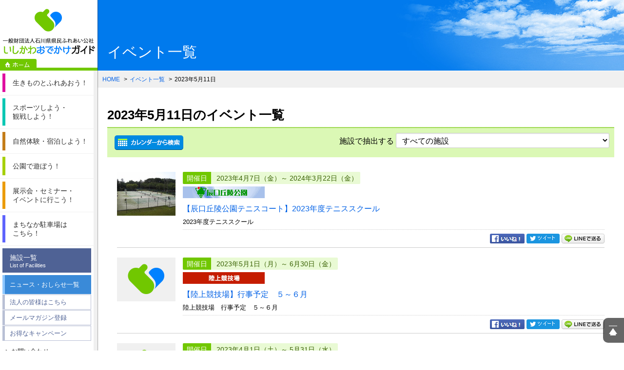

--- FILE ---
content_type: text/html; charset=UTF-8
request_url: https://ishikawa-odekake.jp/events/?date=2023-5-11
body_size: 30245
content:
<!DOCTYPE html>
<!--[if IE 8]><html class="ie8" lang="ja"><![endif]-->
<!--[if gte IE 9]><!--><html lang="ja"><!--<![endif]-->
<head>
<meta charset="UTF-8">
<meta http-equiv="X-UA-Compatible" content="IE=edge">
<meta name="viewport" content="width=device-width, initial-scale=1.0">
<title>イベント一覧 | いしかわおでかけガイド　一般財団法人石川県県民ふれあい公社</title>


<meta name="keywords" content="石川県,おでかけ,イベント,スポーツ,ふれあい,駐車場,公園,自然体験,宿泊,旅行">

<meta name="description" content="石川県の外郭団体である一般財団法人石川県県民ふれあい公社の石川県内にある管理施設のイベントを総合的かつ効果的に紹介する「いしかわおでかけガイド」です。">
<meta property="og:type" content="website">
<meta property="og:title" content="イベント一覧">
<meta property="og:site_name" content="いしかわおでかけガイド　一般財団法人石川県県民ふれあい公社">

<meta property="og:url" content="https://ishikawa-odekake.jp/events/?date=2023-5-11">

<meta property="og:image" content="https://ishikawa-odekake.jp/assets/img/ogp-default.png">

<meta property="og:description" content="石川県の外郭団体である一般財団法人石川県県民ふれあい公社の石川県内にある管理施設のイベントを総合的かつ効果的に紹介する「いしかわおでかけガイド」です。">

<link rel="shortcut icon" type="image/jpeg" href="https://ishikawa-odekake.jp/assets/img/favicon.png">
<link rel="apple-touch-icon" href="https://ishikawa-odekake.jp/assets/img/webclip.png">



<!--[if lt IE 9]>
<script src="/assets/js/html5shiv.min.js"></script>
<script src="/assets/js/selectivizr.js"></script>
<![endif]-->

<link rel="stylesheet" href="/assets/js/bxslider/jquery.bxslider.css">
<link rel="stylesheet" href="/assets/css/common.css?v2">

<!-- Google tag (gtag.js) -->
<script async src="https://www.googletagmanager.com/gtag/js?id=UA-85959531-1"></script>
<script>
  window.dataLayer = window.dataLayer || [];
  function gtag(){dataLayer.push(arguments);}
  gtag('js', new Date());

  gtag('config', 'UA-85959531-1');
</script>

</head>
<body class="ctg_event">


<header role="banner" id="HD">

    <h1 id="HD_logo"><a href="/">一般財団法人石川県県民ふれあい公社　いしかわおでかけガイド</a></h1>
    <p class="home"><a href="/">ホーム</a></p>

    <nav role="navigation" id="NV">
        <ul>
            <li>
                <a href="/facilities/livingthing/" class="mnct_livingthing">
                    <span>生きものと</span><span>ふれあおう！</span>
                    
                </a>
            </li>
            <li>
                <a href="/facilities/sport/" class="mnct_sport">
                    <span>スポーツしよう・</span><span>観戦しよう！</span>
                    
                </a>
            </li>
            <li>
                <a href="/facilities/accommodation/" class="mnct_accommodation">
                    <span>自然体験・</span><span>宿泊しよう！</span>
                    
                </a>
            </li>
            <li>
                <a href="/facilities/park/" class="mnct_park">
                    
                    <span>公園で遊ぼう！</span>
                </a>
            </li>
            <li>
                <a href="/facilities/exhibition/" class="mnct_exhibition">
                    <span>展示会・セミナー・</span><span>イベントに行こう！</span>
                    
                </a>
            </li>
            <li>
                <a href="/facilities/parking/" class="mnct_parking">
                    <span>まちなか駐車場は</span><span>こちら！</span>
                    
                </a>
            </li>
        </ul>
    </nav>

    <div id="HD_plusMN">
        <p class="btn_1"><a href="/facilities/" class="mnct_all">施設一覧<span class="eng">List of Facilities</span></a></p>
        <ul class="btn_4">
            <li class="news"><a href="/news/">ニュース・おしらせ一覧</a></li>
            <li><a href="/corporate/">法人の皆様はこちら</a></li>
            <li><a href="/newsletter/">メールマガジン登録</a></li>
            <li><a href="/campaign/">お得なキャンペーン</a></li>
        </ul>
        <ul class="btn_2">
            <li><a href="/contact/">お問い合わせ</a></li>
            <li><a href="/sitemap/">サイトマップ</a></li>
        </ul>
        <p class="btn_3"><a href="/about/">県民ふれあい公社について</a></p>
        <ul class="btn_5">
            <li><a href="/about/recruit">採用情報</a></li>
            <li><a href="/press-releases/">プレスリリース</a></li>
        </ul>
    </div>

    <div id="HD_search">
        <script>
          (function() {
            var cx = '014366709488221981222:jbczxcrjf6c';
            var gcse = document.createElement('script');
            gcse.type = 'text/javascript';
            gcse.async = true;
            gcse.src = 'https://cse.google.com/cse.js?cx=' + cx;
            var s = document.getElementsByTagName('script')[0];
            s.parentNode.insertBefore(gcse, s);
          })();
        </script>
        <gcse:search></gcse:search>    </div>

    <div id="HD_size">
        <p>文字の大きさ</p>
        <ul>
            <li id="font-L">大</li>
            <li id="font-S">小</li>
        </ul>
    </div>

    <div id="HD_language">
        <div id="google_translate_element"></div><script type="text/javascript">
        function googleTranslateElementInit() {
          new google.translate.TranslateElement({pageLanguage: 'ja', includedLanguages: 'en,zh-CN,zh-TW,ko', layout: google.translate.TranslateElement.InlineLayout.SIMPLE}, 'google_translate_element');
        }
        </script><script type="text/javascript" src="//translate.google.com/translate_a/element.js?cb=googleTranslateElementInit" async defer></script>
    </div>

    <div class="hd_bnr"> <a href="https://www.facebook.com/%E3%81%84%E3%81%97%E3%81%8B%E3%82%8F%E3%81%8A%E3%81%A7%E3%81%8B%E3%81%91%E3%82%AC%E3%82%A4%E3%83%89-1106839362725872/" target="_blank"><img src="/assets/img/bnr_facebook.png" alt="いしかわおでかけガイド Facebook"></a>
    </div>

</header>

<div role="main" id="CNT">
	<div id="PG_kv">
		<h2>イベント一覧</h2>
	</div>
	
	<div class="pankuzu">
		<ul>
			<li><a href="/">HOME</a></li>
			<li><a href="/events/">イベント一覧</a></li>
			<li>2023年5月11日</li>
		</ul>
	</div>
	
	<article id="CNT_area">
	
		<h3 class="tp_bigTitle">
				
				2023年5月11日のイベント一覧
		</h3>
	
		<section class="event_area">
			<div class="event_select_area">
				<div class="event_clndr">
					<div class="event_clndr_date">
						<p><img src="/assets/img/btn_calender.png" alt="カレンダーから検索" id="event_clndr_btn"></p>
					</div>
					
					<div class="event_clndr_tbl">
						<p class="cldr_btn_closed">閉じる</p>
						<div class="dpt-calender">
							<p class="title">イベントカレンダー</p>
							<div class="event-calendar-wrap"><div class="event-calendar" data-prev="/partial/event-calendar?ym=2023-04" data-next="/partial/event-calendar?ym=2023-06"><div class="navigation"><div class="act btn-prev hide"><a href="#">前</a></div><p>2023年5月</p><div class="act btn-next hide"><a href="#">次</a></div></div><table class="weeks-5"><tbody><tr><th scope="col" class="day-sun">日</th><th scope="col" class="day-mon">月</th><th scope="col" class="day-tue">火</th><th scope="col" class="day-wed">水</th><th scope="col" class="day-thu">木</th><th scope="col" class="day-fri">金</th><th scope="col" class="day-sat">土</th></tr><tr class="notranslate"><td class="offset">&nbsp;</td><td class="day-mon"><a href="/events/?date=2023-5-1">1</a></td><td class="day-tue"><a href="/events/?date=2023-5-2">2</a></td><td class="day-wed holiday"><a href="/events/?date=2023-5-3">3</a></td><td class="day-thu holiday"><a href="/events/?date=2023-5-4">4</a></td><td class="day-fri holiday"><a href="/events/?date=2023-5-5">5</a></td><td class="day-sat"><a href="/events/?date=2023-5-6">6</a></td></tr><tr class="notranslate"><td class="day-sun"><a href="/events/?date=2023-5-7">7</a></td><td class="day-mon"><a href="/events/?date=2023-5-8">8</a></td><td class="day-tue"><a href="/events/?date=2023-5-9">9</a></td><td class="day-wed"><a href="/events/?date=2023-5-10">10</a></td><td class="day-thu"><a href="/events/?date=2023-5-11">11</a></td><td class="day-fri"><a href="/events/?date=2023-5-12">12</a></td><td class="day-sat"><a href="/events/?date=2023-5-13">13</a></td></tr><tr class="notranslate"><td class="day-sun"><a href="/events/?date=2023-5-14">14</a></td><td class="day-mon"><a href="/events/?date=2023-5-15">15</a></td><td class="day-tue"><a href="/events/?date=2023-5-16">16</a></td><td class="day-wed"><a href="/events/?date=2023-5-17">17</a></td><td class="day-thu"><a href="/events/?date=2023-5-18">18</a></td><td class="day-fri"><a href="/events/?date=2023-5-19">19</a></td><td class="day-sat"><a href="/events/?date=2023-5-20">20</a></td></tr><tr class="notranslate"><td class="day-sun"><a href="/events/?date=2023-5-21">21</a></td><td class="day-mon"><a href="/events/?date=2023-5-22">22</a></td><td class="day-tue"><a href="/events/?date=2023-5-23">23</a></td><td class="day-wed"><a href="/events/?date=2023-5-24">24</a></td><td class="day-thu"><a href="/events/?date=2023-5-25">25</a></td><td class="day-fri"><a href="/events/?date=2023-5-26">26</a></td><td class="day-sat"><a href="/events/?date=2023-5-27">27</a></td></tr><tr class="notranslate"><td class="day-sun"><a href="/events/?date=2023-5-28">28</a></td><td class="day-mon"><a href="/events/?date=2023-5-29">29</a></td><td class="day-tue"><a href="/events/?date=2023-5-30">30</a></td><td class="day-wed"><a href="/events/?date=2023-5-31">31</a></td><td class="offset">&nbsp;</td><td class="offset">&nbsp;</td><td class="offset">&nbsp;</td></tr></tbody></table></div></div>
						</div>
					</div>
				</div>
				
				<div class="event_select">
					<p>施設で抽出する</p>
					<form method="GET" action="/events/">
						<input type="hidden" name="date" value="2023-05-11">
						<select name="f" class="form-control" onchange="this.form.submit()"><option value="" selected>すべての施設</option><option value="1">のとじま水族館</option><option value="21">のとじま臨海公園海づりセンター</option><option value="22">のとじま臨海公園ゴーカート場</option><option value="2">いしかわ動物園</option><option value="3">ふれあい昆虫館</option><option value="4">のと海洋ふれあいセンター</option><option value="5">健民スポレクプラザ</option><option value="6">陸上競技場</option><option value="7">県立野球場</option><option value="8">辰口丘陵公園</option><option value="9">湖南運動公園</option><option value="10">西部緑地公園</option><option value="11">産業展示館</option><option value="12">本多の森会議室</option><option value="13">ホテルのときんぷら</option><option value="14">鹿島少年自然の家</option><option value="15">能登少年自然の家</option><option value="16">香林坊地下駐車場</option><option value="17">兼六駐車場</option><option value="19">本多の森駐車場（旧石引駐車場）本多の森北電ホール前</option><option value="18">広坂観光バス暫定駐車場</option></select>
					</form>
				</div>
			</div>
	
				<div class="event_block">
	    <p class="period">
			<span>開催日</span>
			2023年4月7日（金）～
			
			2024年3月22日（金）
		</p>
		<p class="icon_2">辰口丘陵公園</p>
		<p class="title"><a href="/events/2989/">【辰口丘陵公園テニスコート】2023年度テニススクール</a></p>
		<p class="text">2023年度テニススクール</p>
		<figure>
			<a href="/events/2989/">
				
				<img src="/uploads/Eca9FgAAA.jpg" alt="">
			</a>
		</figure>
		<div class="sns_block">
			<div class="sns_fb">
				<a href="https://www.facebook.com/sharer/sharer.php?u=https%3A%2F%2Fishikawa-odekake.jp%2Fevents%2F2989%2F" target="_blank" class="share-link-facebook">
					<img src="/assets/img/sns_fb.png" alt="">
				</a>
			</div>
			<div class="sns_tw">
				<a href="https://twitter.com/share?url=https%3A%2F%2Fishikawa-odekake.jp%2Fevents%2F2989%2F" target="_blank" class="share-link-twitter">
					<img src="/assets/img/sns_tw.png" alt="">
				</a>
			</div>
			<div class="sns_ln">
				<a href="http://line.me/R/msg/text/?https%3A%2F%2Fishikawa-odekake.jp%2Fevents%2F2989%2F" target="_blank">
					<img src="/assets/img/sns_ln.png" alt="">
				</a>
			</div>
		</div>
	</div>
	<div class="event_block">
	    <p class="period">
			<span>開催日</span>
			2023年5月1日（月）～
			6月30日（金）
			
		</p>
		<p class="icon_16">陸上競技場</p>
		<p class="title"><a href="/events/2931/">【陸上競技場】行事予定　５～６月</a></p>
		<p class="text">陸上競技場　行事予定　５～６月</p>
		<figure>
			<a href="/events/2931/">
				<img src="/assets/img/common/fureai_240_180.png" alt="">
				
			</a>
		</figure>
		<div class="sns_block">
			<div class="sns_fb">
				<a href="https://www.facebook.com/sharer/sharer.php?u=https%3A%2F%2Fishikawa-odekake.jp%2Fevents%2F2931%2F" target="_blank" class="share-link-facebook">
					<img src="/assets/img/sns_fb.png" alt="">
				</a>
			</div>
			<div class="sns_tw">
				<a href="https://twitter.com/share?url=https%3A%2F%2Fishikawa-odekake.jp%2Fevents%2F2931%2F" target="_blank" class="share-link-twitter">
					<img src="/assets/img/sns_tw.png" alt="">
				</a>
			</div>
			<div class="sns_ln">
				<a href="http://line.me/R/msg/text/?https%3A%2F%2Fishikawa-odekake.jp%2Fevents%2F2931%2F" target="_blank">
					<img src="/assets/img/sns_ln.png" alt="">
				</a>
			</div>
		</div>
	</div>
	<div class="event_block">
	    <p class="period">
			<span>開催日</span>
			2023年4月1日（土）～
			5月31日（水）
			
		</p>
		<p class="icon_16">陸上競技場</p>
		<p class="title"><a href="/events/2920/">【陸上競技場】行事予定　４～５月</a></p>
		<p class="text">陸上競技場　行事予定　４～５月</p>
		<figure>
			<a href="/events/2920/">
				<img src="/assets/img/common/fureai_240_180.png" alt="">
				
			</a>
		</figure>
		<div class="sns_block">
			<div class="sns_fb">
				<a href="https://www.facebook.com/sharer/sharer.php?u=https%3A%2F%2Fishikawa-odekake.jp%2Fevents%2F2920%2F" target="_blank" class="share-link-facebook">
					<img src="/assets/img/sns_fb.png" alt="">
				</a>
			</div>
			<div class="sns_tw">
				<a href="https://twitter.com/share?url=https%3A%2F%2Fishikawa-odekake.jp%2Fevents%2F2920%2F" target="_blank" class="share-link-twitter">
					<img src="/assets/img/sns_tw.png" alt="">
				</a>
			</div>
			<div class="sns_ln">
				<a href="http://line.me/R/msg/text/?https%3A%2F%2Fishikawa-odekake.jp%2Fevents%2F2920%2F" target="_blank">
					<img src="/assets/img/sns_ln.png" alt="">
				</a>
			</div>
		</div>
	</div>
	<div class="event_block">
	    <p class="period">
			<span>開催日</span>
			2023年3月18日（土）～
			5月28日（日）
			
		</p>
		<p class="icon_1">のとじま水族館</p>
		<p class="title"><a href="/events/2908/">【のとじま水族館】春のイベント情報</a></p>
		<p class="text">〇春のイルカ・アシカショー「イースター ～春のお祭り～」開催！
　のとじま水族館では、春のイルカ・アシカショーとして、「イースター」を
テーマにした「イースター ～春のお祭り～」を開催します。
　フェスティバルのような雰囲気の中、イルカたちがカラフルに彩られた卵や輪を
使って遊んだ...</p>
		<figure>
			<a href="/events/2908/">
				<img src="/assets/img/common/fureai_240_180.png" alt="">
				
			</a>
		</figure>
		<div class="sns_block">
			<div class="sns_fb">
				<a href="https://www.facebook.com/sharer/sharer.php?u=https%3A%2F%2Fishikawa-odekake.jp%2Fevents%2F2908%2F" target="_blank" class="share-link-facebook">
					<img src="/assets/img/sns_fb.png" alt="">
				</a>
			</div>
			<div class="sns_tw">
				<a href="https://twitter.com/share?url=https%3A%2F%2Fishikawa-odekake.jp%2Fevents%2F2908%2F" target="_blank" class="share-link-twitter">
					<img src="/assets/img/sns_tw.png" alt="">
				</a>
			</div>
			<div class="sns_ln">
				<a href="http://line.me/R/msg/text/?https%3A%2F%2Fishikawa-odekake.jp%2Fevents%2F2908%2F" target="_blank">
					<img src="/assets/img/sns_ln.png" alt="">
				</a>
			</div>
		</div>
	</div>

		</section>
	
	</article>
	
	<footer role="contentinfo" id="FT">
	
		<p class="pageTop"><a href="#HD">ページ上部へ</a></p>
	
		<div id="FT_info">
			<p class="title"><a href="/">一般財団法人石川県県民ふれあい公社　<span>いしかわおでかけガイド</span></a></p>
			<ul>
				<li><a href="/">TOP</a></li>
				<li><a href="/facilities/livingthing/">生きものとふれあおう！</a></li>
				<li><a href="/facilities/sport/">スポーツしよう・観戦しよう！</a></li>
				<li><a href="/facilities/accommodation/">自然体験・宿泊しよう！</a></li>
				<li><a href="/facilities/park/">公園で遊ぼう！</a></li>
				<li><a href="/facilities/exhibition/">展示会・セミナー・イベントに行こう！</a></li>
				<li><a href="/facilities/parking/">まちなか駐車場はこちら！</a></li>
				<li><a href="/facilities/">施設一覧</a></li>
				<li><a href="/contact/">お問い合わせ</a></li>
				<li><a href="/sitemap/">サイトマップ</a></li>
				<li><a href="/policy/">サイトポリシー</a></li>
			</ul>
		</div>
		
		<div id="FT_faclities">
		   <p class="title">施設一覧</p>
			<ul>
				<li><a href="/facilities/detail/notoaqua/">のとじま水族館</a></li>
				<li><a href="/facilities/detail/notoseafishing/">のとじま臨海公園海づりセンター</a></li>
				<li><a href="/facilities/detail/notogocart/">のとじま臨海公園ゴーカート場</a></li>
				<li><a href="/facilities/detail/ishikawazoo/">いしかわ動物園</a></li>
				<li><a href="/facilities/detail/furekon/">ふれあい昆虫館</a></li>
				<li><a href="/facilities/detail/notomarine/">のと海洋ふれあいセンター</a></li>
				<li><a href="/facilities/detail/sporec/">健民スポレクプラザ</a></li>
				<li><a href="/facilities/detail/athletics/">陸上競技場</a></li>
				<li><a href="/facilities/detail/ballpark/">県立野球場</a></li>
				<li><a href="/facilities/detail/tatsupark/">辰口丘陵公園</a></li>
				<li><a href="/facilities/detail/konan/">湖南運動公園</a></li>
				<li><a href="/facilities/detail/westpark/">西部緑地公園</a></li>
				<li><a href="/facilities/detail/santen/">産業展示館</a></li>
				<li><a href="/facilities/detail/hondanomori/">本多の森会議室</a></li>
				<li><a href="/facilities/detail/notokin/">ホテルのときんぷら</a></li>
				<li><a href="/facilities/detail/kashima-oas/">鹿島少年自然の家</a></li>
				<li><a href="/facilities/detail/noto-oas/">能登少年自然の家</a></li>
				<li><a href="/facilities/detail/korinbo-parking/">香林坊地下駐車場</a></li>
				<li><a href="/facilities/detail/kenroku-parking/">兼六駐車場</a></li>
				<li><a href="/facilities/detail/ishibiki-parking/">本多の森駐車場（旧石引駐車場）本多の森北電ホール前</a></li>
				<li><a href="/facilities/detail/hirosaka-parking/">広坂観光バス暫定駐車場</a></li>
			</ul>
		</div>
	
		<address>
			<h1><a href="index.html">一般財団法人石川県県民ふれあい公社　いしかわおでかけガイド</a></h1>
			<p>〒920-0361 石川県金沢市袋畠町南193番地　西部緑地公園内産業展示館2号館2階</p>
			<p>TEL：076-268-6222　FAX：076-268-6653</p>
		</address>
		
		<div id="FR_nv">
			<p class="title">一般財団法人石川県県民ふれあい公社</p>
			<ul>
				<li><a href="/about/">公社概要</a></li>
				<li><a href="/press-releases/">プレスリリース</a></li>
				<li><a href="/about/recruit">採用情報</a></li>
				<li><a href="/about/bid">入札情報</a></li>
				<li><a href="/about/information">情報公開</a></li>
				<li><a href="/about/access">アクセス</a></li>
				<li><a href="/about/faq">よくある質問</a></li>
			</ul>
		</div>
		
		<p class="copyright"><small>Copyright &copy; <nobr><a href="/">一般財団法人石川県県民ふれあい公社　いしかわおでかけガイド</a></nobr> &nbsp;All Rights Reserved.</small></p>
		
	</footer>
</div>

<div id="SB_menu" class="menu_hide">
	<h4>施設一覧</h4>
	<ul>
		<li class="sb_livingthing">
			<a href="/facilities/detail/notoaqua/">
				<img src="/uploads/links/EUd9zQAAA.jpg" alt=""><span class="ttl">のとじま水族館</span>
			</a>
		</li>
		<li class="sb_livingthing">
			<a href="/facilities/detail/ishikawazoo/">
				<img src="/uploads/links/DLHsIwAAA.jpg" alt=""><span class="ttl">いしかわ動物園</span>
			</a>
		</li>
		<li class="sb_livingthing">
			<a href="/facilities/detail/furekon/">
				<img src="/uploads/links/BhZnAAAAA.jpg" alt=""><span class="ttl">ふれあい昆虫館</span>
			</a>
		</li>
		<li class="sb_livingthing">
			<a href="/facilities/detail/notomarine/">
				<img src="/uploads/links/BhfJmQAAA.jpg" alt=""><span class="ttl">のと海洋ふれあいセンター</span>
			</a>
		</li>
		<li class="sb_sport">
			<a href="/facilities/detail/ballpark/">
				<img src="/uploads/links/BSq7XwAAA.jpg" alt=""><span class="ttl">県立野球場</span>
			</a>
		</li>
		<li class="sb_sport">
			<a href="/facilities/detail/athletics/">
				<img src="/uploads/links/BTenoAAAA.jpg" alt=""><span class="ttl">陸上競技場【陸上・サッカーなど】</span>
			</a>
		</li>
		<li class="sb_sport">
			<a href="/facilities/detail/sporec/">
				<img src="/uploads/links/BTgPbQAAA.jpg" alt=""><span class="ttl">健民スポレクプラザ【アイススケートなど】</span>
			</a>
		</li>
		<li class="sb_sport">
			<a href="/facilities/detail/tatsupark/">
				<img src="/uploads/links/DLKxNgAAA.jpg" alt=""><span class="ttl">辰口丘陵公園【テニスコート・温泉プール】</span>
			</a>
		</li>
		<li class="sb_sport">
			<a href="/facilities/detail/konan/">
				<img src="/uploads/links/DYrChQAAA.jpg" alt=""><span class="ttl">湘南運動公園【サッカー・野球・アーチェリー】</span>
			</a>
		</li>
		<li class="sb_sport">
			<a href="/facilities/detail/westpark/">
				<img src="/uploads/links/DLMSIwAAA.jpg" alt=""><span class="ttl">西部緑地公園</span>
			</a>
		</li>
		<li class="sb_sport">
			<a href="/facilities/detail/notoseafishing/">
				<img src="/uploads/links/BoIHdgAAA.jpg" alt=""><span class="ttl">のとじま臨海公園【海づりセンター】</span>
			</a>
		</li>
		<li class="sb_accommodation">
			<a href="/facilities/detail/kashima-oas/">
				<img src="/uploads/links/Bnyw9gAAA.jpg" alt=""><span class="ttl">鹿島少年自然の家</span>
			</a>
		</li>
		<li class="sb_accommodation">
			<a href="/facilities/detail/noto-oas/">
				<img src="/uploads/links/BnzZfwAAA.jpg" alt=""><span class="ttl">能登少年自然の家</span>
			</a>
		</li>
		<li class="sb_accommodation">
			<a href="/facilities/detail/notokin/">
				<img src="/uploads/links/FTjzYgAAA.jpg" alt=""><span class="ttl">ホテルのときんぷら（臨時休館中）</span>
			</a>
		</li>
		<li class="sb_accommodation">
			<a href="/facilities/detail/notomarine/">
				<img src="/uploads/links/BhaUfQAAA.jpg" alt=""><span class="ttl">のと海洋ふれあいセンター</span>
			</a>
		</li>
		<li class="sb_accommodation">
			<a href="/facilities/detail/notoseafishing/">
				<img src="/uploads/links/BoniLQAAA.jpg" alt=""><span class="ttl">のとじま臨海公園【海づりセンター】</span>
			</a>
		</li>
		<li class="sb_park">
			<a href="/facilities/detail/tatsupark/">
				<img src="/uploads/links/DLNvTwAAA.jpg" alt=""><span class="ttl">辰口丘陵公園【変形自転車・ボート・サイクルトレイン・Ｆ１ちびっこレーシング】</span>
			</a>
		</li>
		<li class="sb_park">
			<a href="/facilities/detail/westpark/">
				<img src="/uploads/links/Bvv6uQAAA.jpg" alt=""><span class="ttl">西部緑地公園【芝生広場・大型遊具】</span>
			</a>
		</li>
		<li class="sb_exhibition">
			<a href="/facilities/detail/santen/">
				<img src="/uploads/links/DLPaGAAAA.jpg" alt=""><span class="ttl">産業展示館</span>
			</a>
		</li>
		<li class="sb_exhibition">
			<a href="/facilities/detail/hondanomori/">
				<img src="/uploads/links/DLQqyAAAA.jpg" alt=""><span class="ttl">本多の森会議室</span>
			</a>
		</li>
		<li class="sb_parking">
			<a href="/facilities/detail/korinbo-parking/">
				<img src="/uploads/links/E-_CSgAAA.jpg" alt=""><span class="ttl">香林坊地下駐車場（年中無休）</span>
			</a>
		</li>
		<li class="sb_parking">
			<a href="/facilities/detail/kenroku-parking/">
				<img src="/uploads/links/FJyrqwAAA.jpg" alt=""><span class="ttl">兼六駐車場（年中無休）</span>
			</a>
		</li>
		<li class="sb_parking">
			<a href="/facilities/detail/ishibiki-parking/">
				<img src="/uploads/links/FJwYkQAAA.jpg" alt=""><span class="ttl">本多の森駐車場（旧 石引駐車場・年中無休）</span>
			</a>
		</li>
		<li class="sb_parking">
			<a href="/facilities/detail/hirosaka-parking/">
				<img src="/uploads/links/ENwShgAAA.jpg" alt=""><span class="ttl">広坂観光バス暫定駐車場</span>
			</a>
		</li>
		<li class="sb_all">
			<a href="/facilities/detail/notoaqua/">
				<img src="/uploads/facilities/DexlBwAAA.jpg" alt=""><span class="ttl">のとじま水族館</span>
			</a>
		</li>
		<li class="sb_all">
			<a href="/facilities/detail/notoseafishing/">
				<img src="/uploads/facilities/DeyeRwAAA.jpg" alt=""><span class="ttl">のとじま臨海公園海づりセンター</span>
			</a>
		</li>
		<li class="sb_all">
			<a href="/facilities/detail/notogocart/">
				<img src="/uploads/facilities/DezldQAAA.jpg" alt=""><span class="ttl">のとじま臨海公園ゴーカート場</span>
			</a>
		</li>
		<li class="sb_all">
			<a href="/facilities/detail/ishikawazoo/">
				<img src="/uploads/facilities/De01mQAAA.jpg" alt=""><span class="ttl">いしかわ動物園</span>
			</a>
		</li>
		<li class="sb_all">
			<a href="/facilities/detail/furekon/">
				<img src="/uploads/facilities/De1tKAAAA.jpg" alt=""><span class="ttl">ふれあい昆虫館</span>
			</a>
		</li>
		<li class="sb_all">
			<a href="/facilities/detail/notomarine/">
				<img src="/uploads/facilities/De2mJAAAA.jpg" alt=""><span class="ttl">のと海洋ふれあいセンター</span>
			</a>
		</li>
		<li class="sb_all">
			<a href="/facilities/detail/sporec/">
				<img src="/uploads/facilities/EVu5dQAAA.jpg" alt=""><span class="ttl">健民スポレクプラザ</span>
			</a>
		</li>
		<li class="sb_all">
			<a href="/facilities/detail/athletics/">
				<img src="/uploads/facilities/De4LpAAAA.jpg" alt=""><span class="ttl">陸上競技場</span>
			</a>
		</li>
		<li class="sb_all">
			<a href="/facilities/detail/ballpark/">
				<img src="/uploads/facilities/De5BIAAAA.jpg" alt=""><span class="ttl">県立野球場</span>
			</a>
		</li>
		<li class="sb_all">
			<a href="/facilities/detail/tatsupark/">
				<img src="/uploads/facilities/De51KQAAA.jpg" alt=""><span class="ttl">辰口丘陵公園</span>
			</a>
		</li>
		<li class="sb_all">
			<a href="/facilities/detail/konan/">
				<img src="/uploads/facilities/De6tXQAAA.jpg" alt=""><span class="ttl">湖南運動公園</span>
			</a>
		</li>
		<li class="sb_all">
			<a href="/facilities/detail/westpark/">
				<img src="/uploads/facilities/De7UHwAAA.jpg" alt=""><span class="ttl">西部緑地公園</span>
			</a>
		</li>
		<li class="sb_all">
			<a href="/facilities/detail/santen/">
				<img src="/uploads/facilities/De8BjwAAA.jpg" alt=""><span class="ttl">産業展示館</span>
			</a>
		</li>
		<li class="sb_all">
			<a href="/facilities/detail/hondanomori/">
				<img src="/uploads/facilities/De81wQAAA.jpg" alt=""><span class="ttl">本多の森会議室</span>
			</a>
		</li>
		<li class="sb_all">
			<a href="/facilities/detail/notokin/">
				<img src="/uploads/facilities/De9e9AAAA.jpg" alt=""><span class="ttl">ホテルのときんぷら</span>
			</a>
		</li>
		<li class="sb_all">
			<a href="/facilities/detail/kashima-oas/">
				<img src="/uploads/facilities/De_ebAAAA.jpg" alt=""><span class="ttl">鹿島少年自然の家</span>
			</a>
		</li>
		<li class="sb_all">
			<a href="/facilities/detail/noto-oas/">
				<img src="/uploads/facilities/De-JxwAAA.jpg" alt=""><span class="ttl">能登少年自然の家</span>
			</a>
		</li>
		<li class="sb_all">
			<a href="/facilities/detail/korinbo-parking/">
				<img src="/uploads/facilities/E1OQYAAAA.jpg" alt=""><span class="ttl">香林坊地下駐車場</span>
			</a>
		</li>
		<li class="sb_all">
			<a href="/facilities/detail/kenroku-parking/">
				<img src="/uploads/facilities/Emp67AAAA.jpg" alt=""><span class="ttl">兼六駐車場</span>
			</a>
		</li>
		<li class="sb_all">
			<a href="/facilities/detail/ishibiki-parking/">
				<img src="/uploads/facilities/FV_2rgAAA.jpg" alt=""><span class="ttl">本多の森駐車場（旧石引駐車場）本多の森北電ホール前</span>
			</a>
		</li>
		<li class="sb_all">
			<a href="/facilities/detail/hirosaka-parking/">
				<img src="/uploads/facilities/EOMWcAAAA.jpg" alt=""><span class="ttl">広坂観光バス暫定駐車場</span>
			</a>
		</li>
	</ul>
</div>

<script src="/assets/js/jquery-1.11.3.min.js"></script>
<script src="/assets/js/jquery.easing.1.3.js"></script>
<script src="/assets/js/bxslider/jquery.bxslider.min.js"></script>
<script src="/assets/js/common.js"></script>


<script src="/assets/js/calendar.js"></script>



</body>
</html>


--- FILE ---
content_type: text/html; charset=UTF-8
request_url: https://ishikawa-odekake.jp/partial/event-calendar?ym=2023-04
body_size: 3097
content:
<div class="event-calendar" data-prev="/partial/event-calendar?ym=2023-03" data-next="/partial/event-calendar?ym=2023-05"><div class="navigation"><div class="act btn-prev hide"><a href="#">前</a></div><p>2023年4月</p><div class="act btn-next hide"><a href="#">次</a></div></div><table class="weeks-6"><tbody><tr><th scope="col" class="day-sun">日</th><th scope="col" class="day-mon">月</th><th scope="col" class="day-tue">火</th><th scope="col" class="day-wed">水</th><th scope="col" class="day-thu">木</th><th scope="col" class="day-fri">金</th><th scope="col" class="day-sat">土</th></tr><tr class="notranslate"><td class="offset">&nbsp;</td><td class="offset">&nbsp;</td><td class="offset">&nbsp;</td><td class="offset">&nbsp;</td><td class="offset">&nbsp;</td><td class="offset">&nbsp;</td><td class="day-sat"><a href="/events/?date=2023-4-1">1</a></td></tr><tr class="notranslate"><td class="day-sun"><a href="/events/?date=2023-4-2">2</a></td><td class="day-mon"><a href="/events/?date=2023-4-3">3</a></td><td class="day-tue"><a href="/events/?date=2023-4-4">4</a></td><td class="day-wed"><a href="/events/?date=2023-4-5">5</a></td><td class="day-thu"><a href="/events/?date=2023-4-6">6</a></td><td class="day-fri"><a href="/events/?date=2023-4-7">7</a></td><td class="day-sat"><a href="/events/?date=2023-4-8">8</a></td></tr><tr class="notranslate"><td class="day-sun"><a href="/events/?date=2023-4-9">9</a></td><td class="day-mon"><a href="/events/?date=2023-4-10">10</a></td><td class="day-tue"><a href="/events/?date=2023-4-11">11</a></td><td class="day-wed"><a href="/events/?date=2023-4-12">12</a></td><td class="day-thu"><a href="/events/?date=2023-4-13">13</a></td><td class="day-fri"><a href="/events/?date=2023-4-14">14</a></td><td class="day-sat"><a href="/events/?date=2023-4-15">15</a></td></tr><tr class="notranslate"><td class="day-sun"><a href="/events/?date=2023-4-16">16</a></td><td class="day-mon"><a href="/events/?date=2023-4-17">17</a></td><td class="day-tue"><a href="/events/?date=2023-4-18">18</a></td><td class="day-wed"><a href="/events/?date=2023-4-19">19</a></td><td class="day-thu"><a href="/events/?date=2023-4-20">20</a></td><td class="day-fri"><a href="/events/?date=2023-4-21">21</a></td><td class="day-sat"><a href="/events/?date=2023-4-22">22</a></td></tr><tr class="notranslate"><td class="day-sun"><a href="/events/?date=2023-4-23">23</a></td><td class="day-mon"><a href="/events/?date=2023-4-24">24</a></td><td class="day-tue"><a href="/events/?date=2023-4-25">25</a></td><td class="day-wed"><a href="/events/?date=2023-4-26">26</a></td><td class="day-thu"><a href="/events/?date=2023-4-27">27</a></td><td class="day-fri"><a href="/events/?date=2023-4-28">28</a></td><td class="day-sat holiday"><a href="/events/?date=2023-4-29">29</a></td></tr><tr class="notranslate"><td class="day-sun"><a href="/events/?date=2023-4-30">30</a></td><td class="offset">&nbsp;</td><td class="offset">&nbsp;</td><td class="offset">&nbsp;</td><td class="offset">&nbsp;</td><td class="offset">&nbsp;</td><td class="offset">&nbsp;</td></tr></tbody></table></div>

--- FILE ---
content_type: text/html; charset=UTF-8
request_url: https://ishikawa-odekake.jp/partial/event-calendar?ym=2023-06
body_size: 2850
content:
<div class="event-calendar" data-prev="/partial/event-calendar?ym=2023-05" data-next="/partial/event-calendar?ym=2023-07"><div class="navigation"><div class="act btn-prev hide"><a href="#">前</a></div><p>2023年6月</p><div class="act btn-next hide"><a href="#">次</a></div></div><table class="weeks-5"><tbody><tr><th scope="col" class="day-sun">日</th><th scope="col" class="day-mon">月</th><th scope="col" class="day-tue">火</th><th scope="col" class="day-wed">水</th><th scope="col" class="day-thu">木</th><th scope="col" class="day-fri">金</th><th scope="col" class="day-sat">土</th></tr><tr class="notranslate"><td class="offset">&nbsp;</td><td class="offset">&nbsp;</td><td class="offset">&nbsp;</td><td class="offset">&nbsp;</td><td class="day-thu"><a href="/events/?date=2023-6-1">1</a></td><td class="day-fri"><a href="/events/?date=2023-6-2">2</a></td><td class="day-sat"><a href="/events/?date=2023-6-3">3</a></td></tr><tr class="notranslate"><td class="day-sun"><a href="/events/?date=2023-6-4">4</a></td><td class="day-mon"><a href="/events/?date=2023-6-5">5</a></td><td class="day-tue"><a href="/events/?date=2023-6-6">6</a></td><td class="day-wed"><a href="/events/?date=2023-6-7">7</a></td><td class="day-thu"><a href="/events/?date=2023-6-8">8</a></td><td class="day-fri"><a href="/events/?date=2023-6-9">9</a></td><td class="day-sat"><a href="/events/?date=2023-6-10">10</a></td></tr><tr class="notranslate"><td class="day-sun"><a href="/events/?date=2023-6-11">11</a></td><td class="day-mon"><a href="/events/?date=2023-6-12">12</a></td><td class="day-tue"><a href="/events/?date=2023-6-13">13</a></td><td class="day-wed"><a href="/events/?date=2023-6-14">14</a></td><td class="day-thu"><a href="/events/?date=2023-6-15">15</a></td><td class="day-fri"><a href="/events/?date=2023-6-16">16</a></td><td class="day-sat"><a href="/events/?date=2023-6-17">17</a></td></tr><tr class="notranslate"><td class="day-sun"><a href="/events/?date=2023-6-18">18</a></td><td class="day-mon"><a href="/events/?date=2023-6-19">19</a></td><td class="day-tue"><a href="/events/?date=2023-6-20">20</a></td><td class="day-wed"><a href="/events/?date=2023-6-21">21</a></td><td class="day-thu"><a href="/events/?date=2023-6-22">22</a></td><td class="day-fri"><a href="/events/?date=2023-6-23">23</a></td><td class="day-sat"><a href="/events/?date=2023-6-24">24</a></td></tr><tr class="notranslate"><td class="day-sun"><a href="/events/?date=2023-6-25">25</a></td><td class="day-mon"><a href="/events/?date=2023-6-26">26</a></td><td class="day-tue"><a href="/events/?date=2023-6-27">27</a></td><td class="day-wed"><a href="/events/?date=2023-6-28">28</a></td><td class="day-thu"><a href="/events/?date=2023-6-29">29</a></td><td class="day-fri"><a href="/events/?date=2023-6-30">30</a></td><td class="offset">&nbsp;</td></tr></tbody></table></div>

--- FILE ---
content_type: text/css
request_url: https://ishikawa-odekake.jp/assets/css/common.css?v2
body_size: 86393
content:
@charset "UTF-8";
/* DO NOT USE COMPASS PLZ */
/*! normalize.css v3.0.2 | MIT License | git.io/normalize */
/**
 * 1. Set default font family to sans-serif.
 * 2. Prevent iOS text size adjust after orientation change, without disabling
 *    user zoom.
 */
html {
  font-family: sans-serif;
  /* 1 */
  -ms-text-size-adjust: 100%;
  /* 2 */
  -webkit-text-size-adjust: 100%;
  /* 2 */ }

/**
 * Remove default margin.
 */
body {
  margin: 0; }

/* HTML5 display definitions
   ========================================================================== */
/**
 * Correct `block` display not defined for any HTML5 element in IE 8/9.
 * Correct `block` display not defined for `details` or `summary` in IE 10/11
 * and Firefox.
 * Correct `block` display not defined for `main` in IE 11.
 */
article,
aside,
details,
figcaption,
figure,
footer,
header,
hgroup,
main,
menu,
nav,
section,
summary {
  display: block; }

/**
 * 1. Correct `inline-block` display not defined in IE 8/9.
 * 2. Normalize vertical alignment of `progress` in Chrome, Firefox, and Opera.
 */
audio,
canvas,
progress,
video {
  display: inline-block;
  /* 1 */
  vertical-align: baseline;
  /* 2 */ }

/**
 * Prevent modern browsers from displaying `audio` without controls.
 * Remove excess height in iOS 5 devices.
 */
audio:not([controls]) {
  display: none;
  height: 0; }

/**
 * Address `[hidden]` styling not present in IE 8/9/10.
 * Hide the `template` element in IE 8/9/11, Safari, and Firefox < 22.
 */
[hidden],
template {
  display: none; }

/* Links
   ========================================================================== */
/**
 * Remove the gray background color from active links in IE 10.
 */
a {
  background-color: transparent; }

/**
 * Improve readability when focused and also mouse hovered in all browsers.
 */
a:active,
a:hover {
  outline: 0; }

/* Text-level semantics
   ========================================================================== */
/**
 * Address styling not present in IE 8/9/10/11, Safari, and Chrome.
 */
abbr[title] {
  border-bottom: 1px dotted; }

/**
 * Address style set to `bolder` in Firefox 4+, Safari, and Chrome.
 */
b,
strong {
  font-weight: bold; }

/**
 * Address styling not present in Safari and Chrome.
 */
dfn {
  font-style: italic; }

/**
 * Address variable `h1` font-size and margin within `section` and `article`
 * contexts in Firefox 4+, Safari, and Chrome.
 */
h1 {
  font-size: 2em;
  margin: 0.67em 0; }

/**
 * Address styling not present in IE 8/9.
 */
mark {
  background: #ff0;
  color: #000; }

/**
 * Address inconsistent and variable font size in all browsers.
 */
small {
  font-size: 80%; }

/**
 * Prevent `sub` and `sup` affecting `line-height` in all browsers.
 */
sub,
sup {
  font-size: 75%;
  line-height: 0;
  position: relative;
  vertical-align: baseline; }

sup {
  top: -0.5em; }

sub {
  bottom: -0.25em; }

/* Embedded content
   ========================================================================== */
/**
 * Remove border when inside `a` element in IE 8/9/10.
 */
img {
  border: 0; }

/**
 * Correct overflow not hidden in IE 9/10/11.
 */
svg:not(:root) {
  overflow: hidden; }

/* Grouping content
   ========================================================================== */
/**
 * Address margin not present in IE 8/9 and Safari.
 */
figure {
  margin: 1em 40px; }

/**
 * Address differences between Firefox and other browsers.
 */
hr {
  -moz-box-sizing: content-box;
  box-sizing: content-box;
  height: 0; }

/**
 * Contain overflow in all browsers.
 */
pre {
  overflow: auto; }

/**
 * Address odd `em`-unit font size rendering in all browsers.
 */
code,
kbd,
pre,
samp {
  font-family: monospace, monospace;
  font-size: 1em; }

/* Forms
   ========================================================================== */
/**
 * Known limitation: by default, Chrome and Safari on OS X allow very limited
 * styling of `select`, unless a `border` property is set.
 */
/**
 * 1. Correct color not being inherited.
 *    Known issue: affects color of disabled elements.
 * 2. Correct font properties not being inherited.
 * 3. Address margins set differently in Firefox 4+, Safari, and Chrome.
 */
button,
input,
optgroup,
select,
textarea {
  color: inherit;
  /* 1 */
  font: inherit;
  /* 2 */
  margin: 0;
  /* 3 */ }

/**
 * Address `overflow` set to `hidden` in IE 8/9/10/11.
 */
button {
  overflow: visible; }

/**
 * Address inconsistent `text-transform` inheritance for `button` and `select`.
 * All other form control elements do not inherit `text-transform` values.
 * Correct `button` style inheritance in Firefox, IE 8/9/10/11, and Opera.
 * Correct `select` style inheritance in Firefox.
 */
button,
select {
  text-transform: none; }

/**
 * 1. Avoid the WebKit bug in Android 4.0.* where (2) destroys native `audio`
 *    and `video` controls.
 * 2. Correct inability to style clickable `input` types in iOS.
 * 3. Improve usability and consistency of cursor style between image-type
 *    `input` and others.
 */
button,
html input[type="button"], input[type="reset"],
input[type="submit"] {
  -webkit-appearance: button;
  /* 2 */
  cursor: pointer;
  /* 3 */ }

/**
 * Re-set default cursor for disabled elements.
 */
button[disabled],
html input[disabled] {
  cursor: default; }

/**
 * Remove inner padding and border in Firefox 4+.
 */
button::-moz-focus-inner,
input::-moz-focus-inner {
  border: 0;
  padding: 0; }

/**
 * Address Firefox 4+ setting `line-height` on `input` using `!important` in
 * the UA stylesheet.
 */
input {
  line-height: normal; }

/**
 * It's recommended that you don't attempt to style these elements.
 * Firefox's implementation doesn't respect box-sizing, padding, or width.
 *
 * 1. Address box sizing set to `content-box` in IE 8/9/10.
 * 2. Remove excess padding in IE 8/9/10.
 */
input[type="checkbox"],
input[type="radio"] {
  box-sizing: border-box;
  /* 1 */
  padding: 0;
  /* 2 */ }

/**
 * Fix the cursor style for Chrome's increment/decrement buttons. For certain
 * `font-size` values of the `input`, it causes the cursor style of the
 * decrement button to change from `default` to `text`.
 */
input[type="number"]::-webkit-inner-spin-button,
input[type="number"]::-webkit-outer-spin-button {
  height: auto; }

/**
 * 1. Address `appearance` set to `searchfield` in Safari and Chrome.
 * 2. Address `box-sizing` set to `border-box` in Safari and Chrome
 *    (include `-moz` to future-proof).
 */
input[type="search"] {
  -webkit-appearance: textfield;
  /* 1 */
  -moz-box-sizing: content-box;
  -webkit-box-sizing: content-box;
  /* 2 */
  box-sizing: content-box; }

/**
 * Remove inner padding and search cancel button in Safari and Chrome on OS X.
 * Safari (but not Chrome) clips the cancel button when the search input has
 * padding (and `textfield` appearance).
 */
input[type="search"]::-webkit-search-cancel-button,
input[type="search"]::-webkit-search-decoration {
  -webkit-appearance: none; }

/**
 * Define consistent border, margin, and padding.
 */
fieldset {
  border: 1px solid #c0c0c0;
  margin: 0 2px;
  padding: 0.35em 0.625em 0.75em; }

/**
 * 1. Correct `color` not being inherited in IE 8/9/10/11.
 * 2. Remove padding so people aren't caught out if they zero out fieldsets.
 */
legend {
  border: 0;
  /* 1 */
  padding: 0;
  /* 2 */ }

/**
 * Remove default vertical scrollbar in IE 8/9/10/11.
 */
textarea {
  overflow: auto; }

/**
 * Don't inherit the `font-weight` (applied by a rule above).
 * NOTE: the default cannot safely be changed in Chrome and Safari on OS X.
 */
optgroup {
  font-weight: bold; }

/* Tables
   ========================================================================== */
/**
 * Remove most spacing between table cells.
 */
table {
  border-collapse: collapse;
  border-spacing: 0; }

td,
th {
  padding: 0; }

/* -------------------------------------------------------------------------*/
/* 各施設
/* -------------------------------------------------------------------------*/
/*
     1.　のとじま水族館
     2.　辰口丘陵公園
     3.　ホテルのときんぷら
     4.　健民スポレクプラザ
     5.　香林坊地下駐車場
     6.　兼六駐車場
     7.　広坂観光バス暫定駐車場
     8.　石引駐車場
     9.　本多の森会議室
    10.　いしかわ動物園
    11.　石川県ふれあい昆虫館
    12.　のと海洋ふれあいセンター
    13.　石川県産業展示館
    14.　石川県湖南運動公園
    15.　石川県西部緑地公園
    16.　西部緑地公園 陸上競技場
    17.　石川県立野球場
    18.　石川県立鹿島少年自然の家
    19.　石川県立能登少年自然の家
    20.　のとじま臨海公園海づりセンター
    21.　のとじま臨海公園ゴーカート場
*/
/* -------------------------------------------------------------------------*/
/* -------------------------------------------------------------------------*/
/* 各施設カテゴリ
/* -------------------------------------------------------------------------*/
/*
     1.　生きものとふれあおう！
     2.　スポーツしよう・観戦しよう！
     3.　公園で遊ぼう！
     4.　展示会・セミナー・イベントに行こう！
     5.　自然体験・宿泊しよう！
     6.　まちなか駐車場はこちら！
*/
/* -------------------------------------------------------------------------*/
/* -------------------------------------------------------------------------*/
/* COMMON
/* -------------------------------------------------------------------------*/
html {
  font-size: 100%;
  line-height: 1.5em; }
  html.font-L {
    font-size: 100%; }
  html.font-S {
    font-size: 80%; }
  @media only screen and (max-width: 980px) {
    html {
      font-size: 90%; }
      html.font-L {
        font-size: 90%; }
      html.font-S {
        font-size: 80%; } }
  @media only screen and (max-width: 640px) {
    html {
      font-size: 100%; } }
  @media print {
    html {
      width: 1000px !important; } }

body {
  font-family: 'ヒラギノ角ゴ Pro W3','Hiragino Kaku Gothic Pro','メイリオ',Meiryo,'ＭＳ Ｐゴシック','MS PGothic',sans-serif; }

.link_defColor, a, #CNT .pankuzu a:visited, .fcl_block .info h4 {
  color: #0061e6; }

a {
  text-decoration: none; }
  a:hover {
    text-decoration: underline; }

* {
  box-sizing: border-box; }

img {
  vertical-align: bottom; }

.text_out, #HD_logo a, #TP_pickup .pu_title h3 {
  overflow: hidden;
  text-indent: 100%;
  white-space: nowrap; }

.big_btn, .event_area .btn, .news_area .btn {
  text-align: center;
  margin: 20px; }
  .big_btn a, .event_area .btn a, .news_area .btn a {
    font-size: 18px;
    font-size: 1.125rem;
    display: inline-block;
    padding: 11px 70px 8px;
    color: #fff;
    text-decoration: none;
    transition: background 0.2s ease;
    background: url("[data-uri]") right 10px center no-repeat #8d8d8d; }
    .big_btn a:hover, .event_area .btn a:hover, .news_area .btn a:hover {
      background-color: #4b4b4b; }

.big_btn_back, .btn_back {
  text-align: center;
  margin: 20px; }
  .big_btn_back a, .btn_back a {
    font-size: 18px;
    font-size: 1.125rem;
    display: inline-block;
    padding: 11px 70px 8px;
    color: #fff;
    text-decoration: none;
    transition: background 0.2s ease;
    background: url("[data-uri]") 10px center no-repeat #8d8d8d; }
    .big_btn_back a:hover, .btn_back a:hover {
      background-color: #4b4b4b; }

@media only screen and (max-width: 640px) {
  .big_btn, .event_area .btn, .news_area .btn {
    margin: 20px 0; }
    .big_btn a, .event_area .btn a, .news_area .btn a {
      width: 100%;
      padding: 16px 40px 13px 10px !important; } }

.clearfix, #TP_CNT_area, .form-group {
  *zoom: 1; }
  .clearfix:after, #TP_CNT_area:after, .form-group:after {
    content: "";
    display: table;
    clear: both; }

/* -------------------------------------------------------------------------*/
/* -------------------------------------------------------------------------*/
/* BASE LAYOUT
/* -------------------------------------------------------------------------*/
body {
  position: relative;
  display: table;
  width: 100%; }

#HD {
  position: relative;
  display: table-cell;
  width: 200px;
  overflow: hidden;
  vertical-align: top;
  background: #fff url(../img/hd_bd.png) right top repeat-y;
  z-index: 12;
  padding-right: 8px; }

/* ----- TOP PAGE ----- */
#TP_wrapper {
  display: table-cell;
  vertical-align: top; }

#TP_CNT_area {
  overflow: hidden; }

#TP_CNT {
  float: left;
  width: 100%;
  padding-left: 251px;
  margin-left: -251px; }

#TP_SM {
  float: right;
  width: 251px;
  padding-right: 10px; }

@media only screen and (max-width: 980px) {
  #HD {
    width: 150px; }
  #TP_SM {
    width: 200px; }
  #TP_CNT {
    padding-left: 200px;
    margin-left: -200px; } }

@media only screen and (max-width: 780px) {
  #TP_CNT {
    float: none; }
  #TP_SM {
    float: none;
    width: auto;
    padding: 10px; }
  #TP_CNT {
    padding-left: 0;
    margin-left: 0; } }

@media only screen and (max-width: 640px) {
  body {
    display: block; }
  #HD {
    display: block;
    width: auto; }
  #TP_wrapper {
    display: block; } }

/* -------------------------------------------------------------------------*/
/* -------------------------------------------------------------------------*/
/* HD
/* -------------------------------------------------------------------------*/
#HD .wrapper {
  box-shadow: 2px 2px 2px rgba(0, 0, 0, 0.2); }

#HD_logo {
  width: 200px;
  padding: 15px 0 24px;
  margin: 0 -8px 0 0;
  background-color: #fff;
  border-bottom: #71c700 6px solid; }
  #HD_logo a {
    display: block;
    width: 200px;
    height: 100px;
    background: url(../img/hd_logo.png) 0 0 no-repeat;
    background-size: 100% auto; }

#HD .home {
  margin: -24px 0 0;
  padding: 0;
  height: 24px;
  overflow: hidden; }
  .ctg_0 #HD .home {
    display: none !important; }
  #HD .home a {
    font-size: 11px;
    font-size: 0.6875rem;
    display: inline-block;
    background: url(../img/btn_home.png) left top #71c700;
    color: #fff;
    height: 24px;
    width: 75px;
    border-radius: 0 3px 0 0;
    text-indent: -9999px;
    overflow: hidden;
    outline: none;
    transition: background 0.2s ease; }
    #HD .home a:hover {
      background-color: #0f7e00; }

#NV {
  width: 192px; }
  #NV ul {
    margin: 0;
    padding: 0;
    list-style: none; }
  #NV li {
    margin: 0;
    padding: 6px 5px;
    border-bottom: #f0f0f0 1px solid; }
    #NV li a {
      font-size: 14px;
      font-size: 0.875rem;
      line-height: 1.3;
      display: block;
      border-left: 6px solid;
      padding: 10px 5px 10px 15px;
      text-decoration: none;
      color: #2e2e2e;
      transition: background 0.2s ease; }
      #NV li a span {
        display: inline-block; }
  #NV .mnct_livingthing {
    border-color: #df10a0; }
    #NV .mnct_livingthing:hover {
      background-color: #fbe3f3; }
    .ctg_livingthing #NV .mnct_livingthing {
      background-color: #fbe3f3; }
  #NV .mnct_sport {
    border-color: #00c7b3; }
    #NV .mnct_sport:hover {
      background-color: #e7fffd; }
    .ctg_sport #NV .mnct_sport {
      background-color: #e7fffd; }
  #NV .mnct_park {
    border-color: #a6d000; }
    #NV .mnct_park:hover {
      background-color: #eefbbc; }
    .ctg_park #NV .mnct_park {
      background-color: #eefbbc; }
  #NV .mnct_exhibition {
    border-color: #eb9b00; }
    #NV .mnct_exhibition:hover {
      background-color: #fff0d2; }
    .ctg_exhibition #NV .mnct_exhibition {
      background-color: #fff0d2; }
  #NV .mnct_accommodation {
    border-color: #c47d19; }
    #NV .mnct_accommodation:hover {
      background-color: #fff0dc; }
    .ctg_accommodation #NV .mnct_accommodation {
      background-color: #fff0dc; }
  #NV .mnct_parking {
    border-color: #5e64fd; }
    #NV .mnct_parking:hover {
      background-color: #ebecff; }
    .ctg_parking #NV .mnct_parking {
      background-color: #ebecff; }

#HD_plusMN .btn_1 {
  margin: 5px;
  padding: 0; }
  #HD_plusMN .btn_1 a {
    font-size: 14px;
    font-size: 0.875rem;
    line-height: 1.3;
    display: block;
    padding: 10px 5px 8px 15px;
    text-decoration: none;
    color: #fff;
    background-color: #4f6295;
    transition: background 0.2s ease; }
    #HD_plusMN .btn_1 a:hover {
      background-color: #325ccd; }
    #HD_plusMN .btn_1 a span {
      font-size: 11px;
      font-size: 0.6875rem;
      display: block; }

#HD_plusMN .btn_2 {
  margin: 15px 5px;
  padding: 0;
  list-style: none; }
  #HD_plusMN .btn_2 li {
    margin: 8px 0 0 5px;
    padding: 0;
    line-height: 1; }
    #HD_plusMN .btn_2 li a {
      font-size: 13px;
      font-size: 0.8125rem;
      display: block;
      padding-left: 13px;
      color: #2e2e2e;
      background: url(../img/link_arw_1.png) left center no-repeat;
      text-decoration: none; }

#HD_plusMN .btn_3 {
  margin: 5px;
  padding: 0; }
  #HD_plusMN .btn_3 a {
    font-size: 13px;
    font-size: 0.8125rem;
    display: block;
    padding: 5px 10px;
    color: #0256db;
    background: url(../img/link_arw_2.png) left top no-repeat #e6f3ff;
    text-decoration: none;
    transition: background 0.2s ease; }
    #HD_plusMN .btn_3 a:hover {
      background-color: #b4d6ff; }

#HD_plusMN .btn_4 {
  margin: 5px;
  padding: 0; }
  #HD_plusMN .btn_4 a {
    font-size: 13px;
    font-size: 0.8125rem;
    display: block;
    margin: 1px 0;
    padding: 3px 10px 2px;
    color: #4f6295;
    text-decoration: none;
    transition: background 0.2s ease;
    border: #b9c0d5 1px solid;
    border-left: #b9c0d5 5px solid;
    transition: background 0.2s ease; }
    #HD_plusMN .btn_4 a:hover {
      background-color: #dbe1f7; }
  #HD_plusMN .btn_4 .news a {
    padding: 8px 10px 7px;
    color: #fff;
    background-color: #3a8ad8;
    border: none;
    border-left: #8fc8ff 5px solid; }
    #HD_plusMN .btn_4 .news a:hover {
      background-color: #459aeb; }

#HD_plusMN .btn_5 {
  margin: 5px;
  padding: 0; }
  #HD_plusMN .btn_5 a {
    font-size: 13px;
    font-size: 0.8125rem;
    display: block;
    margin: 1px 0;
    padding: 3px 10px 2px;
    color: #4f6295;
    text-decoration: none;
    transition: background 0.2s ease;
    border: #bdd3e9 1px solid;
    border-left: #bdd3e9 5px solid;
    transition: background 0.2s ease; }
    #HD_plusMN .btn_5 a:hover {
      background-color: #e2f0ff; }

#HD_search {
  margin: 10px 5px; }
  #HD_search * {
    box-sizing: content-box; }
  #HD_search .gsib_a {
    padding: 0; }
  #HD_search .cse .gsc-control-cse, #HD_search .gsc-control-cse {
    padding: 0 !important; }
  #HD_search .cse .gsc-search-button input.gsc-search-button-v2,
  #HD_search input.gsc-search-button-v2 {
    padding: 6px 10px; }
  #HD_search input.gsc-search-button, #HD_search input.gsc-search-button:hover, #HD_search input.gsc-search-button:focus {
    background-color: #4d90fe !important;
    border-color: #357ae8 !important; }
  #HD_search .gsc-search-box-tools .gsc-search-box .gsc-input {
    padding-right: 2px; }
  #HD_search input.gsc-input {
    padding-left: 4px !important;
    font-size: 13px; }
  #HD_search .gsc-input-box {
    height: 25px;
    margin-top: -5px; }
  #HD_search .gsc-search-box .gsc-input > input:hover,
  #HD_search .gsc-input-box-hover {
    -moz-box-shadow: none;
    -webkit-box-shadow: none;
    box-shadow: none; }
  #HD_search .gsc-search-box .gsc-input > input:focus,
  #HD_search .gsc-input-box-focus {
    -moz-box-shadow: none;
    -webkit-box-shadow: none;
    box-shadow: none; }

#HD_size {
  margin: 10px 5px; }
  #HD_size p {
    font-size: 12px;
    font-size: 0.75rem;
    margin: 0; }
  #HD_size ul {
    display: table;
    list-style: none;
    margin: 0;
    padding: 0;
    width: 100%;
    font-size: 0; }
  #HD_size li {
    display: table-cell;
    width: 50%;
    padding: 5px;
    vertical-align: middle;
    text-align: center;
    line-height: 1;
    background-color: #e9e9e9; }
  #HD_size #font-L {
    font-size: 15px;
    font-size: 0.9375rem;
    border-right: 2px #fff solid; }
    .font-L #HD_size #font-L {
      background-color: #71c700;
      color: #fff; }
  #HD_size #font-S {
    font-size: 12px;
    font-size: 0.75rem;
    border-left: 2px #fff solid; }
    .font-S #HD_size #font-S {
      background-color: #71c700;
      color: #fff; }

.ie8 #HD_size {
  display: none !important; }

#HD_language {
  margin: 15px 5px; }
  #HD_language input {
    width: 100%; }

.hd_bnr {
  margin: 10px 5px; }
  .hd_bnr img {
    max-width: 100%;
    height: auto; }

@media only screen and (max-width: 980px) {
  #HD_logo {
    width: 150px; }
    #HD_logo a {
      width: 150px;
      height: 75px; }
  #NV {
    width: 142px; }
    #NV li a {
      font-size: 13px;
      font-size: 0.8125rem;
      padding-left: 8px; } }

@media only screen and (max-width: 640px) {
  #HD_logo {
    width: auto;
    padding: 5px 0;
    border-bottom: #71c700 8px solid; }
    #HD_logo a {
      display: inline-block;
      width: 170px;
      height: 30px;
      background: url(../img/mbl_hd_logo2.png) 0 0 no-repeat;
      background-size: 100% auto;
      margin-top: 5px; }
    .ctg_0 #HD_logo {
      text-align: center; }
      .ctg_0 #HD_logo a {
        text-indent: -9999px;
        width: 270px;
        height: 107px;
        background: url(../img/mbl_hd_logo.png) 0 0 no-repeat;
        background-size: 100% auto; }
  #HD .home {
    display: none; }
  #NV, #HD_plusMN, #HD_search, #HD_size, #HD_language, .hd_bnr {
    display: none; } }

/* -------------------------------------------------------------------------*/
/* -------------------------------------------------------------------------*/
/* TOP PAGE
/* -------------------------------------------------------------------------*/
#TP_wrapper, #CNT {
  position: relative; }
  #TP_wrapper::before, #CNT::before {
    position: fixed;
    display: block;
    content: ' ';
    width: 1px;
    margin-left: -1px;
    height: 100%;
    box-shadow: 1px 0 1px rgba(0, 0, 0, 0.4);
    z-index: 11; }

#TP_kv {
  position: relative;
  background-color: #727272;
  z-index: 10; }
  #TP_kv > ul {
    display: none; }
  #TP_kv ul {
    width: 100%;
    margin: 0;
    padding: 0; }
  #TP_kv .bx-wrapper {
    margin-bottom: 0 !important; }
  #TP_kv .bx-viewport li img {
    max-width: auto !important;
    width: 100%; }
  #TP_kv .bx-wrapper .bx-pager,
  #TP_kv .bx-wrapper .bx-controls-auto {
    bottom: 10px;
    text-align: right;
    right: 10px;
    z-index: 10000; }
  #TP_kv .bx-wrapper .bx-pager.bx-default-pager a {
    text-indent: 9999px;
    overflow: hidden;
    margin: 0 2px;
    background-color: #fff;
    -moz-border-radius: 0;
    -webkit-border-radius: 0;
    border-radius: 0; }
  #TP_kv .bx-wrapper .bx-pager.bx-default-pager a:hover,
  #TP_kv .bx-wrapper .bx-pager.bx-default-pager a.active {
    background: #000; }

#TP_pickup {
  margin-bottom: 50px;
  margin-top: 6px; }
  #TP_pickup .pu_title {
    position: relative;
    display: block;
    width: 393px;
    height: 46px;
    margin-bottom: 2px; }
    #TP_pickup .pu_title h3 {
      display: block;
      width: 393px;
      height: 46px;
      margin: 0;
      padding: 0;
      background: url(../img/home/tp_pickup2.png) 0 0 no-repeat; }
    #TP_pickup .pu_title p {
      display: none; }
  #TP_pickup > .pu_list {
    display: none; }
  #TP_pickup .pu_list {
    margin: 0;
    padding: 0;
    list-style: none; }
    #TP_pickup .pu_list li {
      width: 250px;
      margin: 0;
      padding: 0; }
    #TP_pickup .pu_list a {
      display: block;
      color: #000;
      text-decoration: none; }
  #TP_pickup .pu_cap {
    font-size: 13px;
    font-size: 0.8125rem;
    padding: 10px;
    height: 80px; }
    #TP_pickup .pu_cap p {
      margin: 0;
      padding: 0;
      line-height: 1.5; }
  #TP_pickup li.fcl_1 .pu_cap {
    background-color: #8585dd; }
  #TP_pickup li.fcl_2 .pu_cap {
    background-color: #c9d9f5; }
  #TP_pickup li.fcl_3 .pu_cap {
    background-color: #66c8c2; }
  #TP_pickup li.fcl_4 .pu_cap {
    background-color: #fabb73; }
  #TP_pickup li.fcl_5 .pu_cap {
    background-color: #9494f7; }
  #TP_pickup li.fcl_6 .pu_cap {
    background-color: #9e9efb; }
  #TP_pickup li.fcl_7 .pu_cap {
    background-color: #a6a6fd; }
  #TP_pickup li.fcl_8 .pu_cap {
    background-color: #acacfd; }
  #TP_pickup li.fcl_9 .pu_cap {
    background-color: #708dba; }
  #TP_pickup li.fcl_10 .pu_cap {
    background-color: #ffe375; }
  #TP_pickup li.fcl_11 .pu_cap {
    background-color: #b1e0ee; }
  #TP_pickup li.fcl_12 .pu_cap {
    background-color: #89ceff; }
  #TP_pickup li.fcl_13 .pu_cap {
    background-color: #53cacc; }
  #TP_pickup li.fcl_14 .pu_cap {
    background-color: #ff8c58; }
  #TP_pickup li.fcl_15 .pu_cap {
    background-color: #f77e47; }
  #TP_pickup li.fcl_16 .pu_cap {
    background-color: #f38673; }
  #TP_pickup li.fcl_17 .pu_cap {
    background-color: #98ea68; }
  #TP_pickup li.fcl_18 .pu_cap {
    background-color: #70d075; }
  #TP_pickup li.fcl_19 .pu_cap {
    background-color: #5a77e8; }
  #TP_pickup li.fcl_20 .pu_cap {
    background-color: #b6dcf4; }
  #TP_pickup li.fcl_21 .pu_cap {
    background-color: #d4f0bf; }
  #TP_pickup .bx-wrapper .bx-controls-direction a {
    z-index: 10 !important; }
  @media only screen and (max-width: 640px) {
    #TP_pickup .bx-controls {
      display: none !important; } }

#PU_nv {
  position: absolute;
  top: 9px;
  left: 275px;
  width: 70px;
  list-style: none;
  padding: 0;
  margin: 0;
  overflow: hidden; }
  #PU_nv li {
    display: block;
    width: 28px;
    height: 27px;
    overflow: hidden;
    outline: none;
    background-position: 5px 5px;
    line-height: 0;
    background-repeat: no-repeat;
    border-radius: 2px;
    transition: background ease 0.2s;
    background-color: #5a9d00;
    background-image: url(../img/home/pickup_nv_arw.png);
    background-repeat: no-repeat;
    cursor: pointer; }
    #PU_nv li:nth-child(1) {
      float: left;
      text-indent: -9999px;
      background-position: 0 0; }
    #PU_nv li:nth-child(2) {
      float: right;
      text-indent: -9999px;
      background-position: -28px 0; }
    #PU_nv li:hover {
      background-color: #abf150; }

#TP_SM {
  padding-top: 25px; }

/* -- BNR -- */
#SM_bnr {
  text-align: center; }
  #SM_bnr ul {
    list-style: none;
    margin: 0;
    padding: 0; }
  #SM_bnr li {
    margin: 3px 0; }
  #SM_bnr a {
    display: inline-block;
    border: 1px solid #e1e1e1; }
    #SM_bnr a img {
      max-width: 100%;
      height: auto; }

/* -- SPONCER -- */
#SM_sponsor {
  margin-top: 30px; }
  #SM_sponsor p.title {
    font-size: 13px;
    font-size: 0.8125rem;
    margin: 0 0 5px;
    padding: 5px 0 0;
    text-align: center;
    border: 1px dotted #ccc;
    border-bottom: none; }
  #SM_sponsor ul {
    list-style: none;
    overflow: hidden;
    margin: 0;
    padding: 0; }
  #SM_sponsor li {
    padding: 0;
    float: left;
    margin-top: 1px; }
    #SM_sponsor li:nth-child(odd) {
      margin-right: 1px; }
  #SM_sponsor a {
    display: inline-block; }
  #SM_sponsor img {
    border: none; }
  #SM_sponsor p.link {
    font-size: 13px;
    font-size: 0.8125rem;
    clear: both;
    display: block;
    margin-top: 10px;
    padding: 5px;
    text-align: center;
    background-color: #f4f4f4; }

@media only screen and (max-width: 980px) {
  #SM_sponsor li {
    float: none;
    text-align: center;
    margin: 2px 0 !important; } }

@media only screen and (max-width: 780px) {
  #SM_sponsor {
    text-align: center; }
    #SM_sponsor li {
      display: inline-block; }
  #SM_bnr li {
    display: inline-block; } }

@media only screen and (max-width: 640px) {
  #TP_wrapper::before {
    display: none; }
  #TP_kv .bx-wrapper .bx-pager,
  #TP_kv .bx-wrapper .bx-controls-auto {
    bottom: 0px;
    right: 3px; } }

@media only screen and (max-width: 500px) {
  #TP_pickup {
    display: block;
    padding: 0 10px 10px;
    background-color: #71c700; }
    #TP_pickup .pu_title {
      display: block;
      width: auto;
      padding-top: 50px;
      background: url(../img/mbl_pu_ttl.png) center center no-repeat;
      background-size: 110px 40px; }
      #TP_pickup .pu_title h3 {
        display: none; }
      #TP_pickup .pu_title P {
        display: none; }
  #PU_nv {
    top: 11px;
    left: 0;
    width: 100%; } }

/* -------------------------------------------------------------------------*/
/* -------------------------------------------------------------------------*/
/* FOOTER
/* -------------------------------------------------------------------------*/
#FT {
  padding-top: 10px;
  background-color: #444; }
  #FT a:hover {
    text-decoration: underline; }
  #FT #FT_info {
    padding: 5px 15px 15px; }
    #FT #FT_info p.title {
      margin: 0;
      padding: 0; }
      #FT #FT_info p.title a {
        display: block;
        overflow: hidden;
        width: 230px;
        height: 30px;
        text-indent: -9999px;
        overflow: hidden;
        outline: none;
        background: url(../img/ft_logo.png) 0 0 no-repeat;
        background-size: 100% auto; }
    #FT #FT_info ul {
      list-style: none;
      margin: 15px 0 0;
      padding: 0;
      font-size: 0; }
    #FT #FT_info li {
      display: inline-block;
      font-size: 12px;
      font-size: 0.75rem;
      border-left: #696969 1px solid; }
      #FT #FT_info li a {
        display: block;
        line-height: 1;
        padding: 0 10px;
        text-decoration: none;
        color: #fff; }
    #FT #FT_info li:first-child {
      border: none; }
  #FT address {
    margin: 20px 20px 5px;
    overflow: hidden; }
    #FT address h1 {
      float: left;
      margin: 0 10px 10px;
      padding-right: 10px;
      border-right: 1px solid #696969; }
      #FT address h1 a {
        display: block;
        overflow: hidden;
        width: 173px;
        height: 34px;
        text-indent: -9999px;
        overflow: hidden;
        outline: none;
        background: url(../img/ft_name.png) 0 0 no-repeat;
        background-size: 100% auto; }
    #FT address p {
      font-size: 12px;
      font-size: 0.75rem;
      color: #fff;
      font-style: normal;
      margin: 0;
      padding: 0;
      line-height: 1.5; }
  #FT .pageTop {
    display: block;
    position: fixed;
    bottom: 0;
    right: -90px; }
    #FT .pageTop a {
      font-size: 13px;
      font-size: 0.8125rem;
      display: block;
      padding: 20px 10px 18px 45px;
      text-decoration: none;
      color: #fff;
      line-height: 1;
      border-radius: 10px 0 0 10px;
      outline: none;
      transition: padding-right 0.4s ease;
      opacity: 0.6;
      background: url("[data-uri]") 10px center no-repeat #000; }
      #FT .pageTop a:hover {
        padding-right: 100px;
        opacity: 1; }

#FT_faclities {
  margin: 0 20px;
  background-color: #575757;
  padding: 10px; }
  #FT_faclities p {
    font-size: 14px;
    font-size: 0.875rem;
    margin: 0;
    padding: 0;
    color: #fff; }
    #FT_faclities p::before {
      display: inline-block;
      content: url("[data-uri]");
      margin-right: 5px; }
  #FT_faclities ul {
    border-top: #9f9f9f 1px solid;
    margin: 0;
    padding: 10px 10px 5px;
    font-size: 0;
    line-height: 1; }
  #FT_faclities li {
    display: inline-block;
    width: 20%;
    margin: 3px 0;
    padding: 0 0.5%;
    vertical-align: top; }
    #FT_faclities li a {
      font-size: 11px;
      font-size: 0.6875rem;
      display: block;
      text-decoration: none;
      color: #fff; }
      #FT_faclities li a::before {
        content: '\30FB';
        display: inline-block; }

#FR_nv {
  margin-left: 25px; }
  #FR_nv p.title {
    display: none; }
  #FR_nv ul {
    list-style: none;
    margin: 0;
    padding: 0;
    font-size: 0; }
  #FR_nv li {
    display: inline-block;
    margin: 0 1px 0 0;
    padding: 0; }
    #FR_nv li a {
      font-size: 12px;
      font-size: 0.75rem;
      display: block;
      line-height: 1;
      padding: 10px 10px 8px;
      background-color: #323232;
      color: #fff;
      text-decoration: none;
      border-radius: 3px;
      transition: all 0.2s ease; }
      #FR_nv li a:hover {
        background-color: #fff;
        color: #000; }

.copyright {
  font-size: 12px;
  font-size: 0.75rem;
  color: #afafaf;
  text-align: right;
  padding: 10px;
  margin: 20px 20px 0;
  border-top: #626262 1px solid; }
  .copyright a {
    color: #afafaf;
    text-decoration: none; }

@media only screen and (max-width: 980px) {
  #FT_faclities li {
    width: 33%; }
  #FT .pageTop {
    display: block;
    position: fixed;
    bottom: 10px;
    right: 10px; }
    #FT .pageTop a {
      text-indent: -9999px;
      width: 40px;
      height: 40px;
      padding: 0;
      border-radius: 5px;
      transition: none; }
      #FT .pageTop a:hover {
        padding-right: 0; } }

@media only screen and (max-width: 640px) {
  #FT {
    margin: 0; }
    #FT address {
      margin: 5px 10px; }
      #FT address h1 {
        float: none;
        border: none;
        margin-left: 0; }
    #FT #FT_info,
    #FT #FT_faclities {
      display: none; }
  #FR_nv {
    margin: 10px; }
    #FR_nv li {
      width: 33%;
      margin-top: 1px;
      text-align: center; }
      #FR_nv li a {
        font-size: 14px;
        font-size: 0.875rem;
        padding: 15px 5px; }
  .copyright {
    border: none;
    padding: 0 0 10px;
    margin: 15px 10px 0;
    line-height: 1.5;
    text-align: left; } }

@media print {
  .pageTop {
    display: none !important; } }

/* -------------------------------------------------------------------------*/
/* -------------------------------------------------------------------------*/
/* EVENT / NEWS
/* -------------------------------------------------------------------------*/
.tp_bigTitle, .event_area h3, .news_area h3, .nt_detail h3, .access_map h3, .fureai_cnt h3 {
  font-size: 26px;
  font-size: 1.625rem;
  display: block;
  margin: 0 0 30px;
  padding: 0 0 10px;
  background: url(../img/line_1.png) left bottom repeat-x;
  line-height: 1.3; }
  .tp_bigTitle span, .event_area h3 span, .news_area h3 span, .nt_detail h3 span, .access_map h3 span, .fureai_cnt h3 span {
    font-size: 18px;
    font-size: 1.125rem; }

.icon_def, .event_area .icon_1, .event_area .icon_2, .event_area .icon_3, .event_area .icon_4, .event_area .icon_5, .event_area .icon_6, .event_area .icon_7, .event_area .icon_8, .event_area .icon_9, .event_area .icon_10, .event_area .icon_11, .event_area .icon_12, .event_area .icon_13, .event_area .icon_14, .event_area .icon_15, .event_area .icon_16, .event_area .icon_17, .event_area .icon_18, .event_area .icon_19, .event_area .icon_20, .event_area .icon_21, .nt_detail .icon_1, .nt_detail .icon_2, .nt_detail .icon_3, .nt_detail .icon_4, .nt_detail .icon_5, .nt_detail .icon_6, .nt_detail .icon_7, .nt_detail .icon_8, .nt_detail .icon_9, .nt_detail .icon_10, .nt_detail .icon_11, .nt_detail .icon_12, .nt_detail .icon_13, .nt_detail .icon_14, .nt_detail .icon_15, .nt_detail .icon_16, .nt_detail .icon_17, .nt_detail .icon_18, .nt_detail .icon_19, .nt_detail .icon_20, .nt_detail .icon_21 {
  display: block;
  width: 168px;
  height: 24px;
  margin-bottom: 10px;
  text-indent: -9999px;
  overflow: hidden;
  padding: 0;
  background-image: url(../img/news_icon.png);
  background-repeat: no-repeat; }

.event_area {
  margin: 20px 20px 80px; }
  .event_area .icon_1 {
    background-position: -10px -10px; }
  .event_area .icon_2 {
    background-position: -10px -44px; }
  .event_area .icon_3 {
    background-position: -10px -78px; }
  .event_area .icon_4 {
    background-position: -10px -112px; }
  .event_area .icon_5 {
    background-position: -10px -146px; }
  .event_area .icon_6 {
    background-position: -10px -180px; }
  .event_area .icon_7 {
    background-position: -10px -214px; }
  .event_area .icon_8 {
    background-position: -10px -248px; }
  .event_area .icon_9 {
    background-position: -10px -282px; }
  .event_area .icon_10 {
    background-position: -10px -316px; }
  .event_area .icon_11 {
    background-position: -10px -350px; }
  .event_area .icon_12 {
    background-position: -10px -384px; }
  .event_area .icon_13 {
    background-position: -10px -418px; }
  .event_area .icon_14 {
    background-position: -10px -452px; }
  .event_area .icon_15 {
    background-position: -10px -486px; }
  .event_area .icon_16 {
    background-position: -10px -520px; }
  .event_area .icon_17 {
    background-position: -10px -554px; }
  .event_area .icon_18 {
    background-position: -10px -588px; }
  .event_area .icon_19 {
    background-position: -10px -622px; }
  .event_area .icon_20 {
    background-position: -10px -656px; }
  .event_area .icon_21 {
    background-position: -10px -690px; }
  .event_area .btn {
    margin-top: 40px; }

.event_select_area {
  background-color: #dbf8b5;
  padding: 10px;
  margin: -30px -20px 30px; }

.event_facility {
  margin: -30px 0 30px !important; }

#Clndr_mask {
  display: none;
  content: ' ';
  width: 100%;
  height: 100%;
  position: absolute;
  top: 0;
  left: 0;
  z-index: 100; }

body.calender_on #Clndr_mask {
  display: block !important; }

body.calender_on .event_clndr_tbl {
  display: block !important; }

.event_clndr {
  position: relative;
  display: inline-block; }

.event_clndr_date {
  padding: 5px; }
  .event_clndr_date p {
    margin: 0;
    padding: 0; }

#event_clndr_btn {
  cursor: pointer; }

.event_clndr_tbl {
  display: none;
  position: absolute;
  background-color: #71c700;
  padding: 15px;
  width: 340px;
  z-index: 101; }
  .event_clndr_tbl::before {
    position: absolute;
    top: -10px;
    left: 15px;
    content: ' ';
    display: block;
    width: 0;
    height: 0;
    border-style: solid;
    border-width: 0 6px 10.4px 6px;
    border-color: transparent transparent #71c700 transparent; }
  .event_clndr_tbl .dpt-calender {
    max-width: 240px;
    margin: 0 auto; }
  .event_clndr_tbl table {
    margin: 0 auto; }
  .event_clndr_tbl .cldr_btn_closed {
    position: absolute;
    top: 0;
    right: 0;
    margin: 0;
    padding: 0;
    text-indent: -9999px;
    overflow: hidden;
    width: 27px;
    height: 27px;
    background: url(../img/clndr_btn_close.png) 0 0 no-repeat;
    cursor: pointer; }

.event_select {
  float: right; }
  .event_select > * {
    display: inline-block;
    margin: 0;
    padding: 0; }

.event_block {
  overflow: hidden;
  position: relative;
  margin-bottom: 20px;
  border-bottom: 1px solid #cccccc; }
  .event_block p {
    margin: 0 0 3px 135px; }
  .event_block a {
    text-decoration: none; }
  .event_block .period {
    font-size: 14px;
    font-size: 0.875rem;
    display: inline-block;
    line-height: 1;
    background-color: #e9fad4;
    color: #376000;
    border-radius: 2px;
    padding-right: 5px;
    margin-bottom: 5px; }
    .event_block .period span {
      display: inline-block;
      padding: 6px 8px 5px;
      margin-right: 7px;
      background-color: #71c700;
      color: #fff;
      border-radius: 2px 0 0 2px; }
  .event_block .text {
    font-size: 13px;
    font-size: 0.8125rem; }
  .event_block figure {
    position: absolute;
    top: 0;
    left: 0;
    width: 120px;
    margin: 0;
    padding: 0; }
    .event_block figure img {
      max-width: 100%;
      height: auto; }
  .event_block .sns_block {
    margin-left: 135px;
    padding: 8px 0;
    border-top: 1px dotted #ccc;
    text-align: right;
    line-height: 1; }
    .event_block .sns_block > div {
      display: inline-block; }

.news_area {
  margin: 20px 20px 80px; }
  .news_area .btn {
    margin-top: 40px; }

.news_block {
  display: table;
  width: 100%;
  margin: 15px; }
  .news_block p {
    font-size: 15px;
    font-size: 0.9375rem;
    margin: 0;
    padding: 0;
    display: table-cell; }
  .news_block .date {
    width: 140px; }
  .news_block a {
    text-decoration: none; }
    .news_block a:hover {
      text-decoration: underline; }

/* ----- DETAIL ---- */
.nt_detail {
  margin: 0 10px 40px; }
  .nt_detail .date {
    font-size: 12px;
    font-size: 0.75rem;
    color: #bababa;
    text-align: right; }
    .ctg_event .nt_detail .date {
      margin: 0 0 -10px; }
    .ctg_news .nt_detail .date {
      margin: 0 0 10px; }
  .nt_detail h3 {
    margin-bottom: 0; }
  .nt_detail .icon_1 {
    background-position: -10px -10px; }
  .nt_detail .icon_2 {
    background-position: -10px -44px; }
  .nt_detail .icon_3 {
    background-position: -10px -78px; }
  .nt_detail .icon_4 {
    background-position: -10px -112px; }
  .nt_detail .icon_5 {
    background-position: -10px -146px; }
  .nt_detail .icon_6 {
    background-position: -10px -180px; }
  .nt_detail .icon_7 {
    background-position: -10px -214px; }
  .nt_detail .icon_8 {
    background-position: -10px -248px; }
  .nt_detail .icon_9 {
    background-position: -10px -282px; }
  .nt_detail .icon_10 {
    background-position: -10px -316px; }
  .nt_detail .icon_11 {
    background-position: -10px -350px; }
  .nt_detail .icon_12 {
    background-position: -10px -384px; }
  .nt_detail .icon_13 {
    background-position: -10px -418px; }
  .nt_detail .icon_14 {
    background-position: -10px -452px; }
  .nt_detail .icon_15 {
    background-position: -10px -486px; }
  .nt_detail .icon_16 {
    background-position: -10px -520px; }
  .nt_detail .icon_17 {
    background-position: -10px -554px; }
  .nt_detail .icon_18 {
    background-position: -10px -588px; }
  .nt_detail .icon_19 {
    background-position: -10px -622px; }
  .nt_detail .icon_20 {
    background-position: -10px -656px; }
  .nt_detail .icon_21 {
    background-position: -10px -690px; }
  .nt_detail .period {
    border-bottom: 1px dotted #71c700;
    padding: 8px 0;
    margin: 0 0 25px; }
    .nt_detail .period span {
      display: inline-block;
      padding: 4px 8px 2px;
      margin-right: 7px;
      background-color: #71c700;
      color: #fff;
      border-radius: 2px; }
  .nt_detail .link_official {
    padding: 10px 0;
    border: 1px dotted #ccc;
    border-right: none;
    border-left: none;
    text-align: right; }

.nt_picArea {
  margin: 50px 0; }
  .nt_picArea img {
    margin: 5px;
    max-width: 300px;
    max-height: 300px;
    width: 100%;
    height: 100%; }

.nt_linkBox, .nt_files, .nt_links {
  padding: 8px;
  margin: 20px 0 0; }
  .nt_linkBox h4, .nt_files h4, .nt_links h4 {
    display: inline-block;
    margin: 0;
    padding: 8px 10px 6px;
    line-height: 1;
    color: #fff;
    font-weight: normal;
    border-radius: 2px; }

.nt_files {
  background-color: #f1f9e5; }
  .nt_files h4 {
    background-color: #71c700; }
  .nt_files ul {
    list-style-image: url(../img/list_1.png); }

.nt_links {
  background-color: #fef2f4; }
  .nt_links h4 {
    background-color: #e50028; }
  .nt_links ul {
    list-style-image: url(../img/list_2.png); }

@media only screen and (max-width: 980px) {
  .event_select {
    float: none;
    margin-top: 10px; } }

@media only screen and (max-width: 640px) {
  .event_area {
    margin: 15px 5px 60px; }
    .ctg_0 .event_area {
      margin: 15px 15px 60px; }
  .event_select_area {
    margin: -30px -5px 30px; }
  .event_clndr {
    width: 100%; }
  .event_clndr_tbl {
    width: 100%; }
    .event_clndr_tbl::before {
      display: none; }
    .event_clndr_tbl .dpt-calender {
      width: 100%;
      max-width: 100%; }
  .event_select {
    text-align: left;
    margin: 5px 0 0 10px; }
  .nt_detail {
    padding: 0; } }

@media only screen and (max-width: 500px) {
  .event_block P {
    margin-left: 0; }
  .event_block figure {
    position: relative;
    text-align: center;
    width: auto;
    padding: 15px 0; }
  .event_block .sns_block {
    margin-left: 0; }
  .news_block {
    margin: 0 0 10px;
    display: block;
    border-bottom: #ccc 1px dotted; }
    .news_block p {
      display: block;
      margin-bottom: 5px; } }

.ctg_news .news_area {
  margin: 0 20px 40px 0; }

.ctg_news .news_block {
  border-bottom: #ccc 1px dotted;
  padding: 0 10px 10px; }

@media only screen and (max-width: 640px) {
  .ctg_news .news_area {
    margin: 0 0 40px 0; } }

/* -------------------------------------------------------------------------*/
/* -------------------------------------------------------------------------*/
/* CALENDER
/* -------------------------------------------------------------------------*/
.dpt-calender {
  margin-bottom: 22px;
  padding: 7px;
  background-color: #fff;
  border: #ccc 1px solid;
  border-radius: 5px;
  /* navi */
  /* table */ }
  .dpt-calender .title {
    font-size: 13px;
    font-size: 0.8125rem;
    line-height: 1.0;
    margin: 0 0 5px;
    padding: 7px 0 5px;
    text-align: center;
    border-radius: 2px;
    background-color: #1b3f85;
    color: #fff; }
  .dpt-calender .navigation {
    position: relative;
    margin: 0 0 5px; }
    .dpt-calender .navigation p {
      font-size: 14px;
      font-size: 0.875rem;
      text-align: center;
      padding: 0;
      margin: 0; }
  .dpt-calender .btn-prev, .dpt-calender .btn-next {
    position: absolute;
    top: 0;
    width: 19px;
    height: 19px; }
    .dpt-calender .btn-prev a, .dpt-calender .btn-next a {
      display: block;
      width: 19px;
      height: 19px;
      background-image: url([data-uri]);
      text-indent: 100%;
      white-space: nowrap;
      overflow: hidden; }
  .dpt-calender .btn-prev {
    left: 0; }
    .dpt-calender .btn-prev a {
      background-position: 0 0; }
      .dpt-calender .btn-prev a:hover {
        background-position: 0 -19px; }
  .dpt-calender .btn-next {
    right: 0; }
    .dpt-calender .btn-next a {
      background-position: -19px 0; }
      .dpt-calender .btn-next a:hover {
        background-position: -19px -19px; }
  .dpt-calender table {
    border-collapse: collapse;
    margin-bottom: 0;
    width: 100%; }
  .dpt-calender th, .dpt-calender td {
    font-size: 13px;
    font-size: 0.8125rem;
    line-height: 1.0;
    padding: 0;
    border: #ccc 1px solid;
    text-align: center; }
  .dpt-calender th {
    padding: 5px 0;
    background-color: #dff5ff; }
  .dpt-calender td {
    background-color: #fff;
    line-height: 25px; }
    .dpt-calender td a {
      display: block;
      background-color: #ff9; }
      .dpt-calender td a:hover {
        background-color: #ffe866; }
  .dpt-calender td.closed {
    background: #ddd; }

/* btn */
.cld-btn-list {
  margin: 10px 0 8px;
  padding: 5px 5px;
  background: linear-gradient(#fff, #f1f1f1);
  border-radius: 3px;
  border: 1px solid #d5d5d5; }
  .cld-btn-list a {
    display: block;
    text-align: center;
    font-size: 14px;
    font-size: 0.875rem;
    text-decoration: none; }
    .cld-btn-list a::before {
      display: inline-block;
      content: url([data-uri]);
      margin-right: 5px; }

/* -------------------------------------------------------------------------*/
/* -------------------------------------------------------------------------*/
/* SUB MENU
/* -------------------------------------------------------------------------*/
.sb_menu_show, #SB_menu.mnct_livingthing li.sb_livingthing, #SB_menu.mnct_sport li.sb_sport, #SB_menu.mnct_park li.sb_park, #SB_menu.mnct_exhibition li.sb_exhibition, #SB_menu.mnct_accommodation li.sb_accommodation, #SB_menu.mnct_parking li.sb_parking, #SB_menu.mnct_all li.sb_all {
  display: block; }

#SB_menu_mask {
  display: block;
  position: fixed;
  top: 0;
  bottom: 0;
  right: 0;
  left: 0;
  content: ' ';
  z-index: 10; }
  #SB_menu_mask.mask_hide {
    display: none; }

#SB_menu {
  display: block;
  z-index: 11;
  position: absolute;
  top: 0;
  left: 200px;
  bottom: 0;
  height: 100%;
  width: 320px;
  color: #fff;
  background-color: rgba(114, 114, 114, 0.95);
  border-top: 10px solid;
  transition: all 0.8s ease; }
  #SB_menu.mnct_livingthing {
    border-color: #df10a0; }
  #SB_menu.mnct_sport {
    border-color: #00c7b3; }
  #SB_menu.mnct_park {
    border-color: #a6d000; }
  #SB_menu.mnct_exhibition {
    border-color: #eb9b00; }
  #SB_menu.mnct_accommodation {
    border-color: #c47d19; }
  #SB_menu.mnct_parking {
    border-color: #5e64fd; }
  #SB_menu.mnct_all {
    border-color: #fff; }
    #SB_menu.mnct_all li img {
      width: 35px;
      height: auto; }
  #SB_menu h4 {
    color: #fff;
    margin: 15px 10px -10px;
    padding: 0 0 10px;
    text-align: center;
    border-bottom: 1px dotted;
    font-weight: normal;
    line-height: 1.4; }
    #SB_menu h4 .eng {
      display: block;
      font-size: 12px;
      font-size: 0.75rem;
      margin-bottom: -5px; }
  #SB_menu ul {
    list-style: none;
    margin: 0;
    padding: 20px 8px; }
  #SB_menu li {
    display: none;
    margin: 1px 0;
    padding: 0;
    line-height: 1.5;
    border-bottom: #9f9f9f 1px solid; }
  #SB_menu a {
    display: table;
    overflow: hidden;
    margin: 0;
    padding: 5px;
    font-size: 0;
    color: #fff;
    text-decoration: none;
    transition: background 0.2s ease; }
    #SB_menu a:hover {
      background-color: rgba(255, 255, 255, 0.5); }
  #SB_menu img {
    border: 1px solid;
    margin-right: 10px;
    vertical-align: middle; }
  #SB_menu img,
  #SB_menu .ttl {
    display: table-cell;
    vertical-align: middle; }
  #SB_menu .ttl {
    width: 205px;
    font-size: 14px;
    font-size: 0.875rem; }
  #SB_menu.menu_hide {
    left: -210px; }

@media only screen and (max-width: 980px) {
  #SB_menu {
    left: 150px;
    width: 270px; }
    #SB_menu ul {
      padding: 10px; }
    #SB_menu img {
      width: 50px;
      height: auto; } }

@media only screen and (max-width: 640px) {
  #SB_menu, #SB_menu_mask {
    display: none !important; } }

/* -------------------------------------------------------------------------*/
/* -------------------------------------------------------------------------*/
/* PAGE
/* -------------------------------------------------------------------------*/
#CNT {
  display: table-cell; }

.pg_kv_sky, .ctg_event #PG_kv, .ctg_news #PG_kv, .ctg_0 #PG_kv, .ctg_livingthing #PG_kv, .ctg_sport #PG_kv, .ctg_park #PG_kv, .ctg_exhibition #PG_kv, .ctg_accommodation #PG_kv, .ctg_parking #PG_kv, .ctg_contact #PG_kv, .ctg_static #PG_kv,
.ctg_sitemap #PG_kv {
  background: #007aed url(../img/pg_kv_sky.jpg) right top no-repeat;
  padding-top: 70px; }
  .pg_kv_sky h2, .ctg_event #PG_kv h2, .ctg_news #PG_kv h2, .ctg_0 #PG_kv h2, .ctg_livingthing #PG_kv h2, .ctg_sport #PG_kv h2, .ctg_park #PG_kv h2, .ctg_exhibition #PG_kv h2, .ctg_accommodation #PG_kv h2, .ctg_parking #PG_kv h2, .ctg_contact #PG_kv h2, .ctg_static #PG_kv h2,
  .ctg_sitemap #PG_kv h2 {
    height: 75px; }

.pg_kv_leaves, .ctg_fureai #PG_kv {
  background: #71c700 url(../img/pg_kv_leaves.jpg) right top no-repeat;
  padding-top: 70px; }
  .pg_kv_leaves h2, .ctg_fureai #PG_kv h2 {
    height: 75px; }

.flg_pgkv_dflt, .ctg_f_1 #PG_kv, .ctg_f_2 #PG_kv, .ctg_f_3 #PG_kv, .ctg_f_4 #PG_kv, .ctg_f_5 #PG_kv, .ctg_f_6 #PG_kv, .ctg_f_7 #PG_kv, .ctg_f_8 #PG_kv, .ctg_f_9 #PG_kv, .ctg_f_10 #PG_kv, .ctg_f_11 #PG_kv, .ctg_f_12 #PG_kv, .ctg_f_13 #PG_kv, .ctg_f_14 #PG_kv, .ctg_f_15 #PG_kv, .ctg_f_16 #PG_kv, .ctg_f_17 #PG_kv, .ctg_f_18 #PG_kv, .ctg_f_19 #PG_kv, .ctg_f_20 #PG_kv, .ctg_f_21 #PG_kv {
  background-position: right top;
  background-repeat: no-repeat;
  padding-top: 70px; }

#PG_kv {
  height: 145px;
  overflow: hidden;
  display: table;
  width: 100%; }
  .ctg_livingthing #PG_kv h2 {
    background-color: #df10a0; }
  .ctg_sport #PG_kv h2 {
    background-color: #00c7b3; }
  .ctg_park #PG_kv h2 {
    background-color: #a6d000; }
  .ctg_exhibition #PG_kv h2 {
    background-color: #eb9b00; }
  .ctg_accommodation #PG_kv h2 {
    background-color: #c47d19; }
  .ctg_parking #PG_kv h2 {
    background-color: #5e64fd; }
  .ctg_f_1 #PG_kv {
    background-image: url(../img/facility/pgkv_1.jpg);
    background-color: #005697; }
  .ctg_f_2 #PG_kv {
    background-image: url(../img/facility/pgkv_2.jpg);
    background-color: #a5c734; }
  .ctg_f_3 #PG_kv {
    background-image: url(../img/facility/pgkv_3.jpg);
    background-color: #70c3ef; }
  .ctg_f_4 #PG_kv {
    background-image: url(../img/facility/pgkv_4.jpg);
    background-color: #73c9ca; }
  .ctg_f_5 #PG_kv {
    background-image: url(../img/facility/pgkv_5.jpg);
    background-color: #5f64fe; }
  .ctg_f_6 #PG_kv {
    background-image: url(../img/facility/pgkv_6.jpg);
    background-color: #5f64fe; }
  .ctg_f_7 #PG_kv {
    background-image: url(../img/facility/pgkv_7.jpg);
    background-color: #5f64fe; }
  .ctg_f_8 #PG_kv {
    background-image: url(../img/facility/pgkv_8.jpg);
    background-color: #5f64fe; }
  .ctg_f_9 #PG_kv {
    background-image: url(../img/facility/pgkv_9.jpg);
    background-color: #c77b25; }
  .ctg_f_10 #PG_kv {
    background-image: url(../img/facility/pgkv_10.jpg);
    background-color: #ffcc00; }
  .ctg_f_11 #PG_kv {
    background-image: url(../img/facility/pgkv_11.jpg);
    background-color: #f1dd7a; }
  .ctg_f_12 #PG_kv {
    background-image: url(../img/facility/pgkv_12.jpg);
    background-color: #01bacc; }
  .ctg_f_13 #PG_kv {
    background-image: url(../img/facility/pgkv_13.jpg);
    background-color: #46dac5; }
  .ctg_f_14 #PG_kv {
    background-image: url(../img/facility/pgkv_14.jpg);
    background-color: #3aa033; }
  .ctg_f_15 #PG_kv {
    background-image: url(../img/facility/pgkv_15.jpg);
    background-color: #9bb93f; }
  .ctg_f_16 #PG_kv {
    background-image: url(../img/facility/pgkv_16.jpg);
    background-color: #ac5e09; }
  .ctg_f_17 #PG_kv {
    background-image: url(../img/facility/pgkv_17.jpg);
    background-color: #225723; }
  .ctg_f_18 #PG_kv {
    background-image: url(../img/facility/pgkv_18.jpg);
    background-color: #70d076; }
  .ctg_f_19 #PG_kv {
    background-image: url(../img/facility/pgkv_19.jpg);
    background-color: #5977e7; }
  .ctg_f_20 #PG_kv {
    background-image: url(../img/facility/pgkv_20.jpg);
    background-color: #4ea9e1; }
  .ctg_f_21 #PG_kv {
    background-image: url(../img/facility/pgkv_21.jpg);
    background-color: #94de5d; }
  #PG_kv h2 {
    display: table-cell;
    width: 100%;
    vertical-align: middle;
    margin: 0;
    padding: 0 20px;
    color: #fff;
    font-weight: normal;
    font-size: 30px;
    font-size: 1.875rem; }

#CNT .pankuzu {
  font-size: 12px;
  font-size: 0.75rem;
  padding: 5px 10px;
  background-color: #f0f0f0;
  border-top: 1px #fff solid; }
  #CNT .pankuzu a {
    text-decoration: none; }
  #CNT .pankuzu ul {
    margin: 0;
    padding: 0; }
  #CNT .pankuzu li {
    display: inline-block; }
    #CNT .pankuzu li::before {
      content: '>';
      margin: 0 5px; }
    #CNT .pankuzu li:first-child::before {
      display: none; }

#CNT_area {
  padding: 40px 20px 50px;
  min-height: 600px; }

/* FACULTY BLOCK */
.fcl_block {
  margin-bottom: 20px;
  table-layout: fixed;
  width: 100%;
  padding: 20px;
  background-color: #f6f6f6;
  text-decoration: none;
  color: #000;
  overflow: hidden; }
  .fcl_block figure {
    float: left;
    width: 220px;
    margin: 0;
    padding: 0; }
    .fcl_block figure img {
      max-width: 100%;
      height: auto; }
  .fcl_block .info {
    width: 100%;
    float: right;
    margin-right: -240px;
    padding-right: 240px; }
    .fcl_block .info .subTitle {
      font-size: 15px;
      font-size: 0.9375rem;
      margin: 0 0 3px;
      padding: 0; }
    .fcl_block .info h4 {
      font-size: 18px;
      font-size: 1.125rem;
      margin: 0;
      padding: 0 0 5px;
      border-bottom: 1px dotted #9e9e9e; }
    .fcl_block .info p {
      font-size: 14px;
      font-size: 0.875rem;
      line-height: 1.5;
      margin: 10px 0 0; }
  .fcl_block ul.link {
    list-style: none;
    margin: 20px 0 0;
    padding: 10px 0 0;
    border-top: 1px solid #e6e6e6; }
    .fcl_block ul.link li {
      display: inline-block; }
      .fcl_block ul.link li a:hover {
        text-decoration: none; }

@media only screen and (max-width: 1200px) {
  .flg_pgkv_dflt, .ctg_f_1 #PG_kv, .ctg_f_2 #PG_kv, .ctg_f_3 #PG_kv, .ctg_f_4 #PG_kv, .ctg_f_5 #PG_kv, .ctg_f_6 #PG_kv, .ctg_f_7 #PG_kv, .ctg_f_8 #PG_kv, .ctg_f_9 #PG_kv, .ctg_f_10 #PG_kv, .ctg_f_11 #PG_kv, .ctg_f_12 #PG_kv, .ctg_f_13 #PG_kv, .ctg_f_14 #PG_kv, .ctg_f_15 #PG_kv, .ctg_f_16 #PG_kv, .ctg_f_17 #PG_kv, .ctg_f_18 #PG_kv, .ctg_f_19 #PG_kv, .ctg_f_20 #PG_kv, .ctg_f_21 #PG_kv {
    background-position: 0 0; } }

@media only screen and (max-width: 980px) {
  .pg_kv_sky, .ctg_event #PG_kv, .ctg_news #PG_kv, .ctg_0 #PG_kv, .ctg_livingthing #PG_kv, .ctg_sport #PG_kv, .ctg_park #PG_kv, .ctg_exhibition #PG_kv, .ctg_accommodation #PG_kv, .ctg_parking #PG_kv, .ctg_contact #PG_kv, .ctg_static #PG_kv,
  .ctg_sitemap #PG_kv, .pg_kv_leaves, .ctg_fureai #PG_kv {
    padding-top: 60px; }
    .pg_kv_sky h2, .ctg_event #PG_kv h2, .ctg_news #PG_kv h2, .ctg_0 #PG_kv h2, .ctg_livingthing #PG_kv h2, .ctg_sport #PG_kv h2, .ctg_park #PG_kv h2, .ctg_exhibition #PG_kv h2, .ctg_accommodation #PG_kv h2, .ctg_parking #PG_kv h2, .ctg_contact #PG_kv h2, .ctg_static #PG_kv h2,
    .ctg_sitemap #PG_kv h2, .pg_kv_leaves h2, .ctg_fureai #PG_kv h2 {
      height: 60px; }
  .flg_pgkv_dflt, .ctg_f_1 #PG_kv, .ctg_f_2 #PG_kv, .ctg_f_3 #PG_kv, .ctg_f_4 #PG_kv, .ctg_f_5 #PG_kv, .ctg_f_6 #PG_kv, .ctg_f_7 #PG_kv, .ctg_f_8 #PG_kv, .ctg_f_9 #PG_kv, .ctg_f_10 #PG_kv, .ctg_f_11 #PG_kv, .ctg_f_12 #PG_kv, .ctg_f_13 #PG_kv, .ctg_f_14 #PG_kv, .ctg_f_15 #PG_kv, .ctg_f_16 #PG_kv, .ctg_f_17 #PG_kv, .ctg_f_18 #PG_kv, .ctg_f_19 #PG_kv, .ctg_f_20 #PG_kv, .ctg_f_21 #PG_kv {
    background-size: auto 120px; }
  #PG_kv {
    height: 120px; }
    #PG_kv h2 {
      font-size: 25px;
      font-size: 1.5625rem; }
  .fcl_block {
    display: block;
    margin-bottom: 20px; }
    .fcl_block figure {
      display: block;
      float: none;
      text-align: center;
      width: 100%;
      max-width: 280px;
      margin: 20px auto 0;
      padding: 0; }
    .fcl_block .info {
      display: block;
      float: none;
      padding-right: 0; }
    .fcl_block ul.link {
      text-align: right; } }

@media only screen and (max-width: 640px) {
  #CNT {
    display: block; }
  .pg_kv_sky, .ctg_event #PG_kv, .ctg_news #PG_kv, .ctg_0 #PG_kv, .ctg_livingthing #PG_kv, .ctg_sport #PG_kv, .ctg_park #PG_kv, .ctg_exhibition #PG_kv, .ctg_accommodation #PG_kv, .ctg_parking #PG_kv, .ctg_contact #PG_kv, .ctg_static #PG_kv,
  .ctg_sitemap #PG_kv, .pg_kv_leaves, .ctg_fureai #PG_kv {
    padding-top: 0;
    background-image: none; }
    .pg_kv_sky h2, .ctg_event #PG_kv h2, .ctg_news #PG_kv h2, .ctg_0 #PG_kv h2, .ctg_livingthing #PG_kv h2, .ctg_sport #PG_kv h2, .ctg_park #PG_kv h2, .ctg_exhibition #PG_kv h2, .ctg_accommodation #PG_kv h2, .ctg_parking #PG_kv h2, .ctg_contact #PG_kv h2, .ctg_static #PG_kv h2,
    .ctg_sitemap #PG_kv h2, .pg_kv_leaves h2, .ctg_fureai #PG_kv h2 {
      height: auto; }
  .flg_pgkv_dflt, .ctg_f_1 #PG_kv, .ctg_f_2 #PG_kv, .ctg_f_3 #PG_kv, .ctg_f_4 #PG_kv, .ctg_f_5 #PG_kv, .ctg_f_6 #PG_kv, .ctg_f_7 #PG_kv, .ctg_f_8 #PG_kv, .ctg_f_9 #PG_kv, .ctg_f_10 #PG_kv, .ctg_f_11 #PG_kv, .ctg_f_12 #PG_kv, .ctg_f_13 #PG_kv, .ctg_f_14 #PG_kv, .ctg_f_15 #PG_kv, .ctg_f_16 #PG_kv, .ctg_f_17 #PG_kv, .ctg_f_18 #PG_kv, .ctg_f_19 #PG_kv, .ctg_f_20 #PG_kv, .ctg_f_21 #PG_kv {
    padding-top: 0;
    background-image: none; }
  #PG_kv {
    height: auto; }
    #PG_kv h2 {
      font-size: 20px;
      font-size: 1.25rem;
      padding: 15px 10px; }
  #CNT_area {
    padding: 20px 10px 30px; }
  .fcl_block {
    padding: 15px;
    border: 1px solid #ccc; }
    .fcl_block ul.link {
      text-align: center; }
      .fcl_block ul.link li {
        display: block;
        margin-bottom: 5px; }
        .fcl_block ul.link li a {
          display: block;
          padding-top: 15px !important;
          padding-bottom: 15px !important; } }

.btn_site, .fcl_info li.link_site a, .link_official a {
  display: inline-block;
  padding: 9px 30px 7px 15px;
  color: #fff;
  text-decoration: none;
  border-radius: 3px;
  line-height: 1;
  background-position: right center;
  background-repeat: no-repeat;
  transition: background 0.2s ease;
  background-color: #0081ff;
  background-image: url(../img/link_blank.png); }
  .btn_site:hover, .fcl_info li.link_site a:hover, .link_official a:hover {
    background-color: #46c9f0;
    text-decoration: none; }

.link_event {
  display: block;
  padding: 9px 15px 7px;
  color: #fff;
  text-decoration: none;
  border-radius: 3px;
  line-height: 1;
  background-position: right center;
  background-repeat: no-repeat;
  transition: background 0.2s ease;
  background-color: #71c700; }
  .link_event:hover {
    background-color: #5ef551;
    text-decoration: none; }

.fcl_info {
  overflow: hidden;
  margin-bottom: 50px; }
  .fcl_info p.subtitle {
    margin: 0 0 10px;
    padding: 5px 10px;
    background-color: #e8e8e8; }
  .fcl_info h3 {
    margin: 0;
    padding: 0; }
    .fcl_info h3 img {
      max-width: 100%;
      height: auto; }
  .fcl_info ul {
    list-style: none;
    margin: 10px 5px;
    padding: 10px;
    border: 1px dotted #808080;
    border-left: none;
    border-right: none; }
  .fcl_info li {
    margin: 0;
    padding: 0;
    display: inline-block; }
    .fcl_info li.link_map a {
      display: block;
      padding: 9px 30px 7px 15px;
      color: #fff;
      text-decoration: none;
      border-radius: 3px;
      line-height: 1;
      background-position: right center;
      background-repeat: no-repeat;
      transition: background 0.2s ease;
      background-color: #71c700;
      background-image: url(../img/link_map.png); }
      .fcl_info li.link_map a:hover {
        background-color: #5ef551; }
  .fcl_info .block {
    float: left;
    margin-left: -340px;
    padding-left: 340px;
    width: 100%; }
  .fcl_info figure {
    width: 320px;
    margin: 0;
    padding: 0;
    float: right; }
    .fcl_info figure img {
      max-width: 100%;
      height: auto; }

.link_official {
  text-align: right; }

.access_map {
  margin: 20px; }
  .access_map iframe {
    width: 100%;
    margin: 0;
    padding: 0; }

@media only screen and (max-width: 980px) {
  .fcl_info figure {
    width: 250px; }
  .fcl_info .block {
    margin-left: -260px;
    padding-left: 260px; } }

@media only screen and (max-width: 840px) {
  .fcl_info figure {
    margin-top: 20px;
    margin-bottom: 20px;
    float: none;
    width: auto;
    text-align: center; }
  .fcl_info .block {
    float: none;
    width: auto;
    margin-left: 0;
    padding-left: 0; } }

@media only screen and (max-width: 640px) {
  .fcl_info {
    margin-bottom: 50px; }
    .fcl_info ul {
      padding: 2px 0; }
    .fcl_info li {
      display: block;
      margin: 5px 0; }
      .fcl_info li a {
        padding: 15px !important;
        display: block !important;
        text-align: center; }
    .fcl_info .block p {
      margin: 5px; }
  .access_map {
    margin: 0 5px; }
    .access_map iframe {
      padding: 0 10px; }
  .link_official {
    text-align: left; }
    .link_official a {
      display: block !important;
      padding: 15px !important;
      text-align: center; } }

/* -------------------------------------------------------------------------*/
/* -------------------------------------------------------------------------*/
/* TOOLS
/* -------------------------------------------------------------------------*/
/* ------- PAGE NATION ------- */
.pagenation {
  text-align: center; }
  .pagenation ul {
    list-style: none !important;
    margin: 0;
    padding: 0;
    font-size: 0; }
  .pagenation li {
    display: inline-block;
    border: 1px solid #ccc;
    margin: 0 1px 5px; }
    .pagenation li a {
      font-size: 16px;
      font-size: 1rem;
      display: block;
      padding: 8px 12px;
      text-decoration: none;
      line-height: 1; }
      .pagenation li a:hover {
        background-color: #d6ffcc; }
    .pagenation li.active {
      border-color: #25c400; }
      .pagenation li.active a {
        background-color: #25c400;
        color: #fff; }

/* -- TABLE -- */
.tbl_1 {
  border-collapse: collapse; }
  .tbl_1 th, .tbl_1 td {
    padding: 8px 10px;
    border: #ccc 1px solid; }
    .tbl_1 th th, .tbl_1 th td, .tbl_1 td th, .tbl_1 td td {
      padding: 0 5px 0 0;
      border: none; }
  .tbl_1 th {
    text-align: left;
    font-weight: normal;
    background-color: #f5ffe3; }
    .tbl_1 th th {
      background-color: none; }

/* -------------------------------------------------------------------------*/
/* -------------------------------------------------------------------------*/
/* CONTACT
/* -------------------------------------------------------------------------*/
.cntct_block {
  border: #ccc 1px dotted;
  padding: 15px;
  margin: 10px 0; }
  .cntct_block h4 {
    margin: 0;
    padding: 0; }
  .cntct_block ul {
    list-style: none;
    margin: 10px;
    padding: 0;
    font-size: 15px;
    font-size: 0.9375rem; }

/* -------------------------------------------------------------------------*/
/* -------------------------------------------------------------------------*/
/* SITEMAP / STATIC PAGE
/* -------------------------------------------------------------------------*/
.static,
.sitemap {
  margin: -20px 20px 0; }
  .static h3,
  .sitemap h3 {
    border-bottom: 1px dotted #ccc;
    margin: 30px 0;
    padding: px; }

@media only screen and (max-width: 640px) {
  .static,
  .sitemap {
    margin: -10px 0 0; } }

/* -------------------------------------------------------------------------*/
/* -------------------------------------------------------------------------*/
/* FUREAI
/* -------------------------------------------------------------------------*/
.fureai_nv {
  background-color: #e8f6d5;
  padding: 10px 10px;
  margin-top: -20px;
  margin-bottom: 40px;
  border: #cbeba1 2px solid;
  border-left: none;
  border-right: none; }
  .fureai_nv ul {
    list-style: none;
    margin: 0;
    padding: 0;
    font-size: 0; }
  .fureai_nv li {
    display: inline-block;
    font-size: 16px;
    font-size: 1rem;
    margin: 2px; }
    .fureai_nv li a {
      display: block;
      padding: 5px 20px;
      background-color: #f4ffe6;
      border-radius: 3px;
      border: #afdc74 1px solid; }
    .fureai_nv li.in {
      padding: 5px 20px;
      background-color: #71c700;
      border-radius: 3px;
      border-color: #71c700;
      color: #fff; }

.fureai_cnt {
  margin: 20px; }
  .fureai_cnt .subhead {
    font-size: 18px;
    font-size: 1.125rem;
    border-bottom: 1px dotted #ccc;
    margin: 50px 0 20px;
    padding: 0 0 5px; }
  .fureai_cnt .subsubhead {
    font-size: 17px;
    font-size: 1.0625rem;
    color: #579a00;
    font-weight: normal;
    margin: 30px 0 10px;
    border-left: 5px solid;
    padding: 8px 5px 6px 10px;
    background-color: #f1ffdf; }

.qa_box {
  border: 2px solid #cfe2b6;
  margin: 20px 0;
  padding: 15px;
  border-radius: 5px; }
  .qa_box p {
    margin: 0;
    padding-left: 50px;
    background-repeat: no-repeat;
    background-position: 0 0;
    min-height: 45px; }
    .qa_box p.qa_q {
      background-image: url(../img/qa_q.png);
      padding-bottom: 10px;
      border-bottom: 1px dotted #aaaaaa; }
    .qa_box p.qa_a {
      background-image: url(../img/qa_a.png);
      margin-top: 10px; }

@media only screen and (max-width: 640px) {
  .fureai_nv {
    padding: 5px;
    margin-top: 0;
    margin-bottom: 30px; }
    .fureai_nv li {
      margin: 1px 0.5%;
      width: 49%; }
      .fureai_nv li a {
        padding: 5px 10px; }
      .fureai_nv li.in {
        padding: 5px 10px; }
  .fureai_cnt {
    margin: 10px; }
  .qa_box {
    padding: 10px; }
    .qa_box p {
      padding-left: 35px;
      background-size: 25px auto; } }

/* -------------------------------------------------------------------------*/
/* -------------------------------------------------------------------------*/
/* MOBILE
/* -------------------------------------------------------------------------*/
#mbl_menu_btn {
  display: none;
  position: absolute;
  top: 2px;
  right: 0;
  z-index: 1000; }
  @media only screen and (max-width: 640px) {
    #mbl_menu_btn {
      display: block !important; } }
  #mbl_menu_btn .btn {
    display: inline-block;
    transition: all 0.4s;
    box-sizing: border-box;
    position: relative;
    font-size: 10px;
    font-size: 0.625rem;
    line-height: 1;
    text-align: center;
    width: 48px;
    height: 45px;
    cursor: pointer; }
    #mbl_menu_btn .btn * {
      transition: all 0.4s; }
    #mbl_menu_btn .btn span {
      position: absolute;
      left: 16px;
      display: block;
      width: 24px;
      height: 4px;
      background-color: #7f7f7f;
      border-radius: 4px; }
      #mbl_menu_btn .btn span:nth-of-type(1) {
        top: 7px; }
      #mbl_menu_btn .btn span:nth-of-type(2) {
        top: 15px; }
      #mbl_menu_btn .btn span:nth-of-type(3) {
        top: 23px; }
      .btn_in #mbl_menu_btn .btn span:nth-of-type(1) {
        -webkit-transform: translateY(20px) rotate(-45deg);
        transform: translateY(20px) rotate(-45deg);
        top: 0px;
        background-color: #fff; }
      .btn_in #mbl_menu_btn .btn span:nth-of-type(2) {
        opacity: 0; }
      .btn_in #mbl_menu_btn .btn span:nth-of-type(3) {
        -webkit-transform: translateY(-20px) rotate(45deg);
        transform: translateY(-20px) rotate(45deg);
        top: 40px;
        background-color: #fff; }
    #mbl_menu_btn .btn p {
      margin: 0;
      padding: 0;
      position: absolute;
      top: 31px;
      right: 5px; }
      .btn_in #mbl_menu_btn .btn p {
        opacity: 0; }

#mbl_menu {
  display: none;
  position: absolute;
  top: 0;
  left: 0;
  width: 100%;
  padding: 20px 10px;
  line-height: 1; }
  #mbl_menu::before {
    content: '';
    display: block;
    position: fixed;
    top: 0;
    right: 0;
    bottom: 0;
    width: 100%;
    background-color: rgba(0, 0, 0, 0.9);
    z-index: 1000; }
  #mbl_menu #FT_info {
    display: block;
    z-index: 1001;
    position: relative; }
    #mbl_menu #FT_info p.title span {
      display: block;
      margin: 5px 0;
      font-size: 20px;
      font-size: 1.25rem; }
    #mbl_menu #FT_info a {
      color: #fff;
      font-size: 15px;
      font-size: 0.9375rem; }
    #mbl_menu #FT_info ul {
      list-style: none;
      margin: 0;
      padding: 0;
      overflow: hidden; }
    #mbl_menu #FT_info li {
      margin: 0;
      padding: 0; }
      #mbl_menu #FT_info li a {
        margin: 1px 1px 0 0;
        display: block;
        padding: 12px 10px;
        background-color: #fff;
        color: #000; }
  #mbl_menu #FR_nv {
    position: relative;
    display: block;
    z-index: 1001;
    margin: 30px 0 20px;
    border-top: #fff 2px dotted; }
    #mbl_menu #FR_nv p.title {
      display: block;
      color: #fff; }
    #mbl_menu #FR_nv li {
      display: block;
      width: 100%;
      text-align: left; }
      #mbl_menu #FR_nv li a {
        padding: 12px 10px;
        border-radius: 0;
        background-color: #505050;
        font-size: 15px;
        font-size: 0.9375rem; }
        #mbl_menu #FR_nv li a:hover {
          color: #fff;
          text-decoration: underline; }
  #mbl_menu .hd_bnr {
    position: relative;
    z-index: 1001;
    display: block;
    text-align: center;
    margin-top: 20px; }

/* -------------------------------------------------------------------------*/
/* -------------------------------------------------------------------------*/
/* FORM
/* -------------------------------------------------------------------------*/
.form {
  padding: 20px;
  border: 3px solid #eee; }

.form-group {
  padding: .333em 0;
  border-bottom: dotted 1px #aaa; }

.form-label {
  float: left;
  width: 20%;
  padding: 6px 0.75em;
  text-align: right; }
  .form-label.required {
    font-weight: bold; }

.form-controls {
  margin-left: 20%;
  padding: 0 0.75em; }

.form-control {
  box-sizing: border-box;
  width: 100%;
  padding: 5px 8px;
  font-size: 100%;
  background: #fff;
  border: 1px solid #ccc;
  border-radius: 3px;
  box-shadow: inset 0 1px 2px rgba(0, 0, 0, 0.1);
  resize: vertical; }
  .form-control:hover,
  .form-control:focus {
    border-color: #aaa;
    outline: none; }
  .form-control.has-error {
    background: #ffffd8; }

.num-input .form-control {
  width: 8em; }

.form-control-static {
  padding-top: 6px;
  padding-bottom: 6px; }

.form-action {
  margin: .75em 0;
  text-align: center; }

.form-help {
  margin: .5em 0;
  font-size: 80% !important;
  color: #777; }

.form-notice,
article.pg_content .form-notice {
  margin: 1em 1.5em 0;
  font-size: 80%;
  color: #777; }

.form-notice {
  margin: 0 0 10px; }

.input-error {
  display: block;
  font-size: 87.5%;
  color: #dc4644; }

.fbtn {
  display: inline-block;
  vertical-align: bottom;
  box-sizing: border-box;
  padding: 0.375em 1.25em;
  font-size: 100%;
  text-align: center;
  text-decoration: none;
  color: #333;
  background: #fefefe;
  border: 1px solid #ccc;
  border-radius: .25em;
  box-shadow: inset -0.06em -0.188em 0 rgba(0, 0, 0, 0.1);
  cursor: pointer; }
  .fbtn:active {
    box-shadow: inset 0 0 200px rgba(0, 0, 0, 0.2), inset 0.06em 0.188em 0.625em rgba(0, 0, 0, 0.1); }

.fbtn-p {
  color: #fff;
  background-color: #60c12a;
  border-color: #4fa023;
  font-weight: bold;
  text-shadow: 0 0 2px rgba(0, 0, 0, 0.15); }

.fbtn-s {
  font-size: 87.5%; }

@media only screen and (max-width: 980px) {
  .form-label {
    width: 25%; }
  .form-controls {
    margin-left: 25%; } }

@media only screen and (max-width: 640px) {
  .form-group {
    padding: .5em 0; }
  .form-label {
    float: none;
    width: auto;
    padding: 0 0 5px;
    text-align: left; }
  .form-controls {
    margin-left: 0;
    padding: 0; }
  .form-notice,
  article.pg_content .form-notice {
    margin: .5em 0 0; } }

/* -------------------------------------------------------------------------*/
/* -------------------------------------------------------------------------*/
/* BS Block CMS
/* -------------------------------------------------------------------------*/
.p {
  margin: 1.5em 0; }
  @media only screen and (max-width: 640px) {
    .p {
      margin: 1em 0; } }

.ul {
  list-style: disc; }

.ol {
  list-style: decimal; }

.cl {
  list-style: none;
  padding-left: 2.5em; }
  .cl > li {
    position: relative; }
  .cl > li > .cl-mark {
    position: absolute;
    left: -2.5em;
    top: 0;
    width: 1.75em;
    text-align: right; }

.subhead {
  font-size: 18px;
  font-size: 1.125rem;
  margin: 50px 0 20px;
  padding: 0 0 5px;
  border-bottom: 1px dotted #ccc; }

.subsubhead {
  font-size: 17px;
  font-size: 1.0625rem;
  margin: 30px 0 10px;
  padding: 8px 5px 6px 10px;
  font-weight: normal;
  color: #0078f4;
  background-color: #e0f4fe;
  border-left: 5px solid; }

.txfig {
  *zoom: 1;
  margin: 1.5em 0; }
  .txfig:before,
  .txfig:after {
    display: table;
    content: "";
    line-height: 0; }
  .txfig:after {
    clear: both; }
  .txfig .p:first-child {
    margin-top: 0; }
  .txfig .p:last-child {
    margin-bottom: 0; }
  .txfig > .text-b {
    width: 60%; }
    @media only screen and (max-width: 640px) {
      .txfig > .text-b {
        width: auto; } }
  .txfig > .image-b {
    width: 35%;
    margin: 0 auto 20px;
    text-align: center; }
    @media only screen and (max-width: 640px) {
      .txfig > .image-b {
        width: auto; } }
  .txfig > .image-b.sm {
    max-width: 60%; }
  .txfig > .image-b img {
    max-width: 100%; }

.txfig-sm > .text-b {
  width: 70%; }
  @media only screen and (max-width: 640px) {
    .txfig-sm > .text-b {
      width: auto; } }

.txfig-sm > .image-b {
  width: 25%; }
  @media only screen and (max-width: 640px) {
    .txfig-sm > .image-b {
      width: auto; } }

.txfig-left > .text-b {
  float: right; }
  @media only screen and (max-width: 640px) {
    .txfig-left > .text-b {
      float: none; } }

.txfig-left > .image-b {
  float: left; }
  @media only screen and (max-width: 640px) {
    .txfig-left > .image-b {
      float: none; } }

.txfig-right > .text-b {
  float: left; }
  @media only screen and (max-width: 640px) {
    .txfig-right > .text-b {
      float: none; } }

.txfig-right > .image-b {
  float: right; }
  @media only screen and (max-width: 640px) {
    .txfig-right > .image-b {
      float: none; } }

@media only screen and (max-width: 640px) {
  .txfig > .image-b {
    margin-top: 1.5em; } }

.fig-box {
  margin: 2em -15px; }
  .fig-box:first-child {
    margin-top: 0; }
  .fig-box:last-child {
    margin-bottom: 0; }
  .fig-box img {
    max-width: 100%; }

.fig-box-inner {
  display: table;
  table-layout: fixed;
  width: 100%;
  text-align: center; }
  .fig-box-inner > .fig-box-item {
    display: table-cell;
    padding: 15px;
    vertical-align: top; }

.fig-box-item > .caption {
  display: block;
  margin: 5px 0;
  font-size: 87.5%; }

@media only screen and (max-width: 640px) {
  .fig-box {
    margin-left: 0;
    margin-right: 0; }
  .fig-box-inner {
    display: block; }
    .fig-box-inner > .fig-box-item {
      display: block;
      margin: .5em 0;
      padding: 0; } }

.video-box {
  margin: 2em auto;
  text-align: center; }
  .video-box iframe, .video-box video {
    max-width: 100%; }

.file-box {
  position: relative;
  max-width: 640px;
  margin: 2em auto;
  padding: 12px 20px;
  background: #fff;
  border: solid 2px #0099d9;
  border-radius: 8px;
  box-shadow: inset -4px -4px 2px rgba(0, 0, 0, 0.1); }
  .file-box:before {
    content: "\30D5\30A1\30A4\30EB\3092\30C0\30A6\30F3\30ED\30FC\30C9";
    display: block;
    margin: 0 0 5px;
    font-size: 82.5%;
    font-weight: bold;
    color: #555; }
  .file-box a:before {
    content: "";
    display: inline-block;
    vertical-align: middle;
    width: 5px;
    height: 5px;
    background: #555;
    margin: 0 15px 0 5px; }
  .en .file-box:before {
    content: "Download file:"; }

.map-box {
  margin: 2em auto;
  text-align: center;
  border: solid 1px #ccc;
  box-shadow: 0 3px 0 rgba(0, 0, 0, 0.1); }
  .map-box > .bs-replace-map {
    min-height: 320px; }

.table-pre th,
.table-pre td {
  white-space: pre-wrap; }

.event-calendar td a {
  text-decoration: underline;
  color: inherit; }

.event-calendar .day-sat, .event-calendar .day-sat a {
  color: #0048d2; }

.event-calendar .day-sun,
.event-calendar .day-sun a,
.event-calendar .holiday, .event-calendar .holiday a {
  color: #d22d2d; }

/*# sourceMappingURL=common.css.map */

--- FILE ---
content_type: application/javascript
request_url: https://ishikawa-odekake.jp/assets/js/calendar.js
body_size: 2433
content:
if(!window.PJ){window.PJ={}}(function(g){var a,b,f,d,c;a={};b=[];function h(l,m){if(!m&&typeof a[l]!=="undefined"){return}b.push(l);k()}function k(){if(!b.length){return}if(!f){var l=b.shift();j(l,null,true)}}function j(l,n,m){if(!m&&typeof a[l]!=="undefined"){if(n){n(a[l])}return}if(f){if(d&&d===l){c=n;return}else{f.abort()}}d=l;f=$.ajax({url:l,dataType:"text",success:function(o){f=null;a[l]=o;if(n){n(o)}if(c){c(o);c=null}k()},error:function(){if(n){n(null)}k()}})}function i(l,m,n){$.ajax({url:l,type:"POST",dataType:"text",data:m,success:function(o){if(n){n(o)}},error:function(){if(n){n(null)}}})}function e(m){var l;m=(typeof m==="string")?m:"";for(l in a){if(l.indexOf(m)===0){delete a[l]}}}g.Data={load:j,preload:h,post:i,clearCache:e}})(PJ);$.easing.easeInOutQuart=function(e,f,a,h,g){if((f/=g/2)<1){return h/2*f*f*f*f+a}return -h/2*((f-=2)*f*f*f-2)+a};$.fn.oshidashi=function(d,f,b){var e,c;b=$.extend({direction:1,duration:300,callback:null,useResponsive:typeof window.JSON==="object"},b);e=$(this);c=e.width();e.css({position:"relative",overflow:"hidden",height:e.height()});d.css({position:"absolute",left:0,width:c});f.css({position:"absolute",left:c*b.direction,width:c});e.append(f);d.animate({left:c*-b.direction},{duration:b.duration,easing:"easeInOutQuart",complete:a});f.animate({left:0},{duration:b.duration,easing:"easeInOutQuart"});function a(){d.remove();if(b.useResponsive){e.css({position:"static",height:"auto"});f.css({position:"static",width:"100%"})}else{e.css({height:f.height()});f.css({width:"100%"})}if(typeof b.callback==="function"){b.callback()}}};(function(e){var d,a,b;d=/\biOS\b/.test(navigator.userAgent);a=d?"touchstart":"click";b=false;function h(){$(".event-calendar .act").removeClass("hide");$(".event-calendar-wrap").on(a,".act a",i);f()}function f(){var l,k,j;l=$(".event-calendar");if(k=l.attr("data-prev")){e.Data.preload(k)}if(j=l.attr("data-next")){e.Data.preload(j)}}function i(n){var m,l,k,j;m=$(n.target).closest(".act");if(!m.length){return}n.preventDefault();l=m.closest(".event-calendar");k=m.hasClass("btn-prev");j=l.attr(k?"data-prev":"data-next");if(j){c(j,l,k?-1:1)}}function c(j,k,l){if(b){return}b=true;e.Data.load(j,function(m){if(m!==null){g(k,m,l)}else{b=false}})}function g(m,j,o){var l,p,n;n=m.closest(".event-calendar-wrap");p=$("<div>").html(j);p.find(".act").removeClass("hide");n.oshidashi(m,p,{direction:o,callback:k});f();function k(){b=false}}$(h)})(PJ);